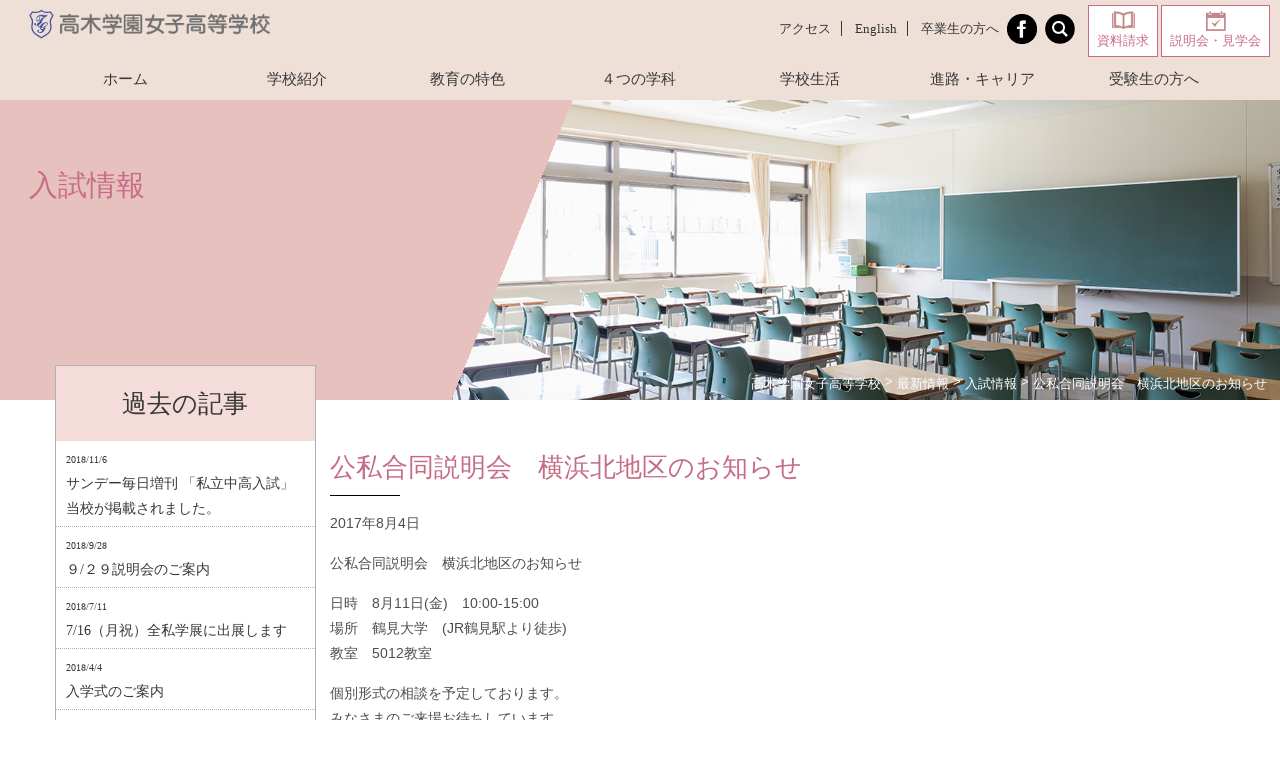

--- FILE ---
content_type: text/html; charset=UTF-8
request_url: https://www.takagigakuen.ed.jp/news_info/everyone/5307/
body_size: 9465
content:
<!-- home -->
<!DOCTYPE html>
<html lang="ja"
	prefix="og: https://ogp.me/ns#"  class="no-js">
<head>
	<meta charset="UTF-8">
	<meta name="viewport" content="width=device-width, initial-scale=1,user-scalable=no">
	<link rel="alternate" type="application/rss+xml" title="高木学園女子高等学校 &raquo; フィード" href="https://www.takagigakuen.ed.jp/feed/" />
	<script>(function(html){html.className = html.className.replace(/\bno-js\b/,'js')})(document.documentElement);</script>
<title>公私合同説明会 横浜北地区のお知らせ | 高木学園女子高等学校</title>

		<!-- All in One SEO 4.1.5.3 -->
		<meta name="description" content="公私合同説明会 横浜北地区のお知らせ 日時 8月11日(金) 10:00-15:00 場所 鶴見大学 (JR鶴見駅より徒歩) 教室 5012教室 個別形式の相談を予定しております。 みなさまのご来場お待ちしています。" />
		<meta name="robots" content="max-image-preview:large" />
		<link rel="canonical" href="https://www.takagigakuen.ed.jp/news_info/everyone/5307/" />
		<meta property="og:locale" content="ja_JP" />
		<meta property="og:site_name" content="高木学園女子高等学校" />
		<meta property="og:type" content="article" />
		<meta property="og:title" content="公私合同説明会 横浜北地区のお知らせ | 高木学園女子高等学校" />
		<meta property="og:description" content="公私合同説明会 横浜北地区のお知らせ 日時 8月11日(金) 10:00-15:00 場所 鶴見大学 (JR鶴見駅より徒歩) 教室 5012教室 個別形式の相談を予定しております。 みなさまのご来場お待ちしています。" />
		<meta property="og:url" content="https://www.takagigakuen.ed.jp/news_info/everyone/5307/" />
		<meta property="fb:app_id" content="114161629204968" />
		<meta property="fb:admins" content="100000064091579" />
		<meta property="og:image" content="https://www.takagigakuen.ed.jp/contents/wp-content/uploads/2017/08/IMG_7167.jpg" />
		<meta property="og:image:secure_url" content="https://www.takagigakuen.ed.jp/contents/wp-content/uploads/2017/08/IMG_7167.jpg" />
		<meta property="og:image:width" content="6000" />
		<meta property="og:image:height" content="4000" />
		<meta property="article:published_time" content="2017-08-03T23:00:07+00:00" />
		<meta property="article:modified_time" content="2017-08-03T08:02:04+00:00" />
		<meta name="twitter:card" content="summary_large_image" />
		<meta name="twitter:site" content="@高木学園女子高等学校" />
		<meta name="twitter:domain" content="www.takagigakuen.ed.jp" />
		<meta name="twitter:title" content="公私合同説明会 横浜北地区のお知らせ | 高木学園女子高等学校" />
		<meta name="twitter:description" content="公私合同説明会 横浜北地区のお知らせ 日時 8月11日(金) 10:00-15:00 場所 鶴見大学 (JR鶴見駅より徒歩) 教室 5012教室 個別形式の相談を予定しております。 みなさまのご来場お待ちしています。" />
		<meta name="twitter:creator" content="@高木学園女子高等学校" />
		<meta name="twitter:image" content="https://www.takagigakuen.ed.jp/contents/wp-content/uploads/2017/08/IMG_7167.jpg" />
		<script type="application/ld+json" class="aioseo-schema">
			{"@context":"https:\/\/schema.org","@graph":[{"@type":"WebSite","@id":"https:\/\/www.takagigakuen.ed.jp\/#website","url":"https:\/\/www.takagigakuen.ed.jp\/","name":"\u9ad8\u6728\u5b66\u5712\u5973\u5b50\u9ad8\u7b49\u5b66\u6821","description":"\u5973\u6027\u304c\u793e\u4f1a\u3067\u4fe1\u983c\u3055\u308c\u3001\u5f79\u306b\u7acb\u3066\u308b\u3088\u3046\u306b\u30011908\u5e74\u306b\u5275\u7acb\u3055\u308c\u305f\u5973\u5b50\u9ad8\u7b49\u5b66\u6821\u3067\u3059\u3002\u5b66\u529b\u3001\u5973\u5b50\u529b\u3001\u793e\u4f1a\u529b\u306e3\u3064\u306e\u529b\u3092\u30d0\u30e9\u30f3\u30b9\u3088\u304f\u80b2\u3066\u3001\u793e\u4f1a\u3067\u6d3b\u8e8d\u3067\u304d\u308b\u5973\u6027\u3092\u8f29\u51fa\u3057\u3066\u3044\u307e\u3059\u3002","inLanguage":"ja","publisher":{"@id":"https:\/\/www.takagigakuen.ed.jp\/#organization"}},{"@type":"Organization","@id":"https:\/\/www.takagigakuen.ed.jp\/#organization","name":"\u9ad8\u6728\u5b66\u5712\u5973\u5b50\u9ad8\u7b49\u5b66\u6821","url":"https:\/\/www.takagigakuen.ed.jp\/","sameAs":["https:\/\/twitter.com\/\u9ad8\u6728\u5b66\u5712\u5973\u5b50\u9ad8\u7b49\u5b66\u6821"]},{"@type":"BreadcrumbList","@id":"https:\/\/www.takagigakuen.ed.jp\/news_info\/everyone\/5307\/#breadcrumblist","itemListElement":[{"@type":"ListItem","@id":"https:\/\/www.takagigakuen.ed.jp\/#listItem","position":1,"item":{"@type":"WebPage","@id":"https:\/\/www.takagigakuen.ed.jp\/","name":"\u30db\u30fc\u30e0","description":"\u795e\u5948\u5ddd\u770c\u6a2a\u6d5c\u5e02\u6e2f\u5317\u533a\u306b\u3042\u308b\u9ad8\u6728\u5b66\u5712\u5973\u5b50\u9ad8\u7b49\u5b66\u6821\u306f\u3001\u5973\u6027\u304c\u793e\u4f1a\u3067\u4fe1\u983c\u3055\u308c\u3001\u5f79\u306b\u7acb\u3066\u308b\u3088\u3046\u306b\u30011908\u5e74\u306b\u5275\u7acb\u3055\u308c\u305f\u5b66\u6821\u3067\u3059\u3002\u666e\u901a\u79d1\u30fb\u5546\u696d\u79d1\u30fb\u60c5\u5831\u79d1\u30fb\u5bb6\u5ead\u79d1\u3002","url":"https:\/\/www.takagigakuen.ed.jp\/"},"nextItem":"https:\/\/www.takagigakuen.ed.jp\/news_info\/everyone\/5307\/#listItem"},{"@type":"ListItem","@id":"https:\/\/www.takagigakuen.ed.jp\/news_info\/everyone\/5307\/#listItem","position":2,"item":{"@type":"WebPage","@id":"https:\/\/www.takagigakuen.ed.jp\/news_info\/everyone\/5307\/","name":"\u516c\u79c1\u5408\u540c\u8aac\u660e\u4f1a\u3000\u6a2a\u6d5c\u5317\u5730\u533a\u306e\u304a\u77e5\u3089\u305b","description":"\u516c\u79c1\u5408\u540c\u8aac\u660e\u4f1a \u6a2a\u6d5c\u5317\u5730\u533a\u306e\u304a\u77e5\u3089\u305b \u65e5\u6642 8\u670811\u65e5(\u91d1) 10:00-15:00 \u5834\u6240 \u9db4\u898b\u5927\u5b66 (JR\u9db4\u898b\u99c5\u3088\u308a\u5f92\u6b69) \u6559\u5ba4 5012\u6559\u5ba4 \u500b\u5225\u5f62\u5f0f\u306e\u76f8\u8ac7\u3092\u4e88\u5b9a\u3057\u3066\u304a\u308a\u307e\u3059\u3002 \u307f\u306a\u3055\u307e\u306e\u3054\u6765\u5834\u304a\u5f85\u3061\u3057\u3066\u3044\u307e\u3059\u3002","url":"https:\/\/www.takagigakuen.ed.jp\/news_info\/everyone\/5307\/"},"previousItem":"https:\/\/www.takagigakuen.ed.jp\/#listItem"}]},{"@type":"Person","@id":"https:\/\/www.takagigakuen.ed.jp\/author\/koichi-nojimatakagigakuen-ed-jp\/#author","url":"https:\/\/www.takagigakuen.ed.jp\/author\/koichi-nojimatakagigakuen-ed-jp\/","name":"\u91ce\u5cf6 \u5148\u751f","sameAs":["https:\/\/twitter.com\/\u9ad8\u6728\u5b66\u5712\u5973\u5b50\u9ad8\u7b49\u5b66\u6821"]},{"@type":"WebPage","@id":"https:\/\/www.takagigakuen.ed.jp\/news_info\/everyone\/5307\/#webpage","url":"https:\/\/www.takagigakuen.ed.jp\/news_info\/everyone\/5307\/","name":"\u516c\u79c1\u5408\u540c\u8aac\u660e\u4f1a \u6a2a\u6d5c\u5317\u5730\u533a\u306e\u304a\u77e5\u3089\u305b | \u9ad8\u6728\u5b66\u5712\u5973\u5b50\u9ad8\u7b49\u5b66\u6821","description":"\u516c\u79c1\u5408\u540c\u8aac\u660e\u4f1a \u6a2a\u6d5c\u5317\u5730\u533a\u306e\u304a\u77e5\u3089\u305b \u65e5\u6642 8\u670811\u65e5(\u91d1) 10:00-15:00 \u5834\u6240 \u9db4\u898b\u5927\u5b66 (JR\u9db4\u898b\u99c5\u3088\u308a\u5f92\u6b69) \u6559\u5ba4 5012\u6559\u5ba4 \u500b\u5225\u5f62\u5f0f\u306e\u76f8\u8ac7\u3092\u4e88\u5b9a\u3057\u3066\u304a\u308a\u307e\u3059\u3002 \u307f\u306a\u3055\u307e\u306e\u3054\u6765\u5834\u304a\u5f85\u3061\u3057\u3066\u3044\u307e\u3059\u3002","inLanguage":"ja","isPartOf":{"@id":"https:\/\/www.takagigakuen.ed.jp\/#website"},"breadcrumb":{"@id":"https:\/\/www.takagigakuen.ed.jp\/news_info\/everyone\/5307\/#breadcrumblist"},"author":"https:\/\/www.takagigakuen.ed.jp\/author\/koichi-nojimatakagigakuen-ed-jp\/#author","creator":"https:\/\/www.takagigakuen.ed.jp\/author\/koichi-nojimatakagigakuen-ed-jp\/#author","image":{"@type":"ImageObject","@id":"https:\/\/www.takagigakuen.ed.jp\/#mainImage","url":"https:\/\/www.takagigakuen.ed.jp\/contents\/wp-content\/uploads\/2017\/08\/IMG_7167.jpg","width":6000,"height":4000},"primaryImageOfPage":{"@id":"https:\/\/www.takagigakuen.ed.jp\/news_info\/everyone\/5307\/#mainImage"},"datePublished":"2017-08-03T23:00:07+09:00","dateModified":"2017-08-03T08:02:04+09:00"},{"@type":"Article","@id":"https:\/\/www.takagigakuen.ed.jp\/news_info\/everyone\/5307\/#article","name":"\u516c\u79c1\u5408\u540c\u8aac\u660e\u4f1a \u6a2a\u6d5c\u5317\u5730\u533a\u306e\u304a\u77e5\u3089\u305b | \u9ad8\u6728\u5b66\u5712\u5973\u5b50\u9ad8\u7b49\u5b66\u6821","description":"\u516c\u79c1\u5408\u540c\u8aac\u660e\u4f1a \u6a2a\u6d5c\u5317\u5730\u533a\u306e\u304a\u77e5\u3089\u305b \u65e5\u6642 8\u670811\u65e5(\u91d1) 10:00-15:00 \u5834\u6240 \u9db4\u898b\u5927\u5b66 (JR\u9db4\u898b\u99c5\u3088\u308a\u5f92\u6b69) \u6559\u5ba4 5012\u6559\u5ba4 \u500b\u5225\u5f62\u5f0f\u306e\u76f8\u8ac7\u3092\u4e88\u5b9a\u3057\u3066\u304a\u308a\u307e\u3059\u3002 \u307f\u306a\u3055\u307e\u306e\u3054\u6765\u5834\u304a\u5f85\u3061\u3057\u3066\u3044\u307e\u3059\u3002","inLanguage":"ja","headline":"\u516c\u79c1\u5408\u540c\u8aac\u660e\u4f1a\u3000\u6a2a\u6d5c\u5317\u5730\u533a\u306e\u304a\u77e5\u3089\u305b","author":{"@id":"https:\/\/www.takagigakuen.ed.jp\/author\/koichi-nojimatakagigakuen-ed-jp\/#author"},"publisher":{"@id":"https:\/\/www.takagigakuen.ed.jp\/#organization"},"datePublished":"2017-08-03T23:00:07+09:00","dateModified":"2017-08-03T08:02:04+09:00","articleSection":"\u5165\u8a66\u60c5\u5831","mainEntityOfPage":{"@id":"https:\/\/www.takagigakuen.ed.jp\/news_info\/everyone\/5307\/#webpage"},"isPartOf":{"@id":"https:\/\/www.takagigakuen.ed.jp\/news_info\/everyone\/5307\/#webpage"},"image":{"@type":"ImageObject","@id":"https:\/\/www.takagigakuen.ed.jp\/#articleImage","url":"https:\/\/www.takagigakuen.ed.jp\/contents\/wp-content\/uploads\/2017\/08\/IMG_7167.jpg","width":6000,"height":4000}}]}
		</script>
		<!-- All in One SEO -->

		<script type="text/javascript">
			window._wpemojiSettings = {"baseUrl":"https:\/\/s.w.org\/images\/core\/emoji\/13.1.0\/72x72\/","ext":".png","svgUrl":"https:\/\/s.w.org\/images\/core\/emoji\/13.1.0\/svg\/","svgExt":".svg","source":{"concatemoji":"https:\/\/www.takagigakuen.ed.jp\/contents\/wp-includes\/js\/wp-emoji-release.min.js?ver=5.8.12"}};
			!function(e,a,t){var n,r,o,i=a.createElement("canvas"),p=i.getContext&&i.getContext("2d");function s(e,t){var a=String.fromCharCode;p.clearRect(0,0,i.width,i.height),p.fillText(a.apply(this,e),0,0);e=i.toDataURL();return p.clearRect(0,0,i.width,i.height),p.fillText(a.apply(this,t),0,0),e===i.toDataURL()}function c(e){var t=a.createElement("script");t.src=e,t.defer=t.type="text/javascript",a.getElementsByTagName("head")[0].appendChild(t)}for(o=Array("flag","emoji"),t.supports={everything:!0,everythingExceptFlag:!0},r=0;r<o.length;r++)t.supports[o[r]]=function(e){if(!p||!p.fillText)return!1;switch(p.textBaseline="top",p.font="600 32px Arial",e){case"flag":return s([127987,65039,8205,9895,65039],[127987,65039,8203,9895,65039])?!1:!s([55356,56826,55356,56819],[55356,56826,8203,55356,56819])&&!s([55356,57332,56128,56423,56128,56418,56128,56421,56128,56430,56128,56423,56128,56447],[55356,57332,8203,56128,56423,8203,56128,56418,8203,56128,56421,8203,56128,56430,8203,56128,56423,8203,56128,56447]);case"emoji":return!s([10084,65039,8205,55357,56613],[10084,65039,8203,55357,56613])}return!1}(o[r]),t.supports.everything=t.supports.everything&&t.supports[o[r]],"flag"!==o[r]&&(t.supports.everythingExceptFlag=t.supports.everythingExceptFlag&&t.supports[o[r]]);t.supports.everythingExceptFlag=t.supports.everythingExceptFlag&&!t.supports.flag,t.DOMReady=!1,t.readyCallback=function(){t.DOMReady=!0},t.supports.everything||(n=function(){t.readyCallback()},a.addEventListener?(a.addEventListener("DOMContentLoaded",n,!1),e.addEventListener("load",n,!1)):(e.attachEvent("onload",n),a.attachEvent("onreadystatechange",function(){"complete"===a.readyState&&t.readyCallback()})),(n=t.source||{}).concatemoji?c(n.concatemoji):n.wpemoji&&n.twemoji&&(c(n.twemoji),c(n.wpemoji)))}(window,document,window._wpemojiSettings);
		</script>
		<style type="text/css">
img.wp-smiley,
img.emoji {
	display: inline !important;
	border: none !important;
	box-shadow: none !important;
	height: 1em !important;
	width: 1em !important;
	margin: 0 .07em !important;
	vertical-align: -0.1em !important;
	background: none !important;
	padding: 0 !important;
}
</style>
	<link rel='stylesheet' id='totop-css'  href='https://www.takagigakuen.ed.jp/contents/wp-content/plugins/totop-link/totop-link.css.php?vars=YTo0OntzOjU6IndpZHRoIjtpOjU2O3M6NjoiaGVpZ2h0IjtpOjU2O3M6MTA6InRleHQtc3R5bGUiO2E6Mjp7aTowO3M6MDoiIjtpOjE7czowOiIiO31zOjEzOiJyd2RfbWF4X3dpZHRoIjtzOjA6IiI7fQ%3D%3D&#038;ver=1498109242' type='text/css' media='all' />
<link rel='stylesheet' id='wp-block-library-css'  href='https://www.takagigakuen.ed.jp/contents/wp-includes/css/dist/block-library/style.min.css?ver=1498109242' type='text/css' media='all' />
<link rel='stylesheet' id='theme-style-css'  href='https://www.takagigakuen.ed.jp/contents/wp-content/themes/takagi_v3/style.css?ver=1498109242' type='text/css' media='all' />
<link rel='stylesheet' id='common-style-css'  href='https://www.takagigakuen.ed.jp/contents/wp-content/themes/takagi_v3/css/common.css?ver=1498109242' type='text/css' media='all' />
<link rel='stylesheet' id='top-style-css'  href='https://www.takagigakuen.ed.jp/contents/wp-content/themes/takagi_v3/js/slick/slick.css?ver=1498109242' type='text/css' media='all' />
<link rel='stylesheet' id='sub-style-css'  href='https://www.takagigakuen.ed.jp/contents/wp-content/themes/takagi_v3/css/sub.css?ver=1498109242' type='text/css' media='all' />
<script type='text/javascript' id='jquery-core-js-extra'>
/* <![CDATA[ */
var myvars = {"theme_uri":"https:\/\/www.takagigakuen.ed.jp\/contents\/wp-content\/themes\/takagi_v3","ajaxUrl":"https:\/\/www.takagigakuen.ed.jp\/contents\/wp-admin\/admin-ajax.php"};
/* ]]> */
</script>
<script type='text/javascript' src='https://www.takagigakuen.ed.jp/contents/wp-includes/js/jquery/jquery.min.js?ver=3.6.0' id='jquery-core-js'></script>
<script type='text/javascript' src='https://www.takagigakuen.ed.jp/contents/wp-includes/js/jquery/jquery-migrate.min.js?ver=3.3.2' id='jquery-migrate-js'></script>
<!--[if lt IE 9]>
<script type='text/javascript' src='https://www.takagigakuen.ed.jp/contents/wp-content/themes/takagi_v3/js/html5.js?ver=3.7.3' id='twentysixteen-html5-js'></script>
<![endif]-->
<link rel='shortlink' href='https://www.takagigakuen.ed.jp/?p=5307' />
<link rel="icon" href="https://www.takagigakuen.ed.jp/contents/wp-content/uploads/2017/07/cropped-fabicon-32x32.png" sizes="32x32" />
<link rel="icon" href="https://www.takagigakuen.ed.jp/contents/wp-content/uploads/2017/07/cropped-fabicon-192x192.png" sizes="192x192" />
<link rel="apple-touch-icon" href="https://www.takagigakuen.ed.jp/contents/wp-content/uploads/2017/07/cropped-fabicon-180x180.png" />
<meta name="msapplication-TileImage" content="https://www.takagigakuen.ed.jp/contents/wp-content/uploads/2017/07/cropped-fabicon-270x270.png" />
	<meta property='fb:admins' content='100000064091579'>
<meta property='fb:app_id' content='114161629204968'>
</head>

<body class="post-template-default single single-post postid-5307 single-format-standard">

	<div class="menu_sp_wrapper">
		<ul id="menu-header" class="menu_top"><li id="menu-item-2407" class="menu-item menu-item-type-post_type menu-item-object-page menu-item-2407"><a href="https://www.takagigakuen.ed.jp/school/access/">アクセス</a></li>
<li id="menu-item-2480" class="menu-item menu-item-type-custom menu-item-object-custom menu-item-2480"><a target="_blank" rel="noopener" href="https://www.takagigakuen.ed.jp/contents/wp-content/uploads/2017/04/TG_guide_2017_english-1.pdf">English</a></li>
<li id="menu-item-10886" class="menu-item menu-item-type-post_type menu-item-object-page menu-item-10886"><a href="https://www.takagigakuen.ed.jp/oginfo/">卒業生の方へ</a></li>
</ul>		<ul class="sns clearfix">
			<li class="fb"><a href="https://www.facebook.com/%E9%AB%98%E6%9C%A8%E5%AD%A6%E5%9C%92%E5%A5%B3%E5%AD%90%E9%AB%98%E7%AD%89%E5%AD%A6%E6%A0%A1-138688519566662/"><img src="https://www.takagigakuen.ed.jp/contents/wp-content/themes/takagi_v3/images/btn_sns_fb.png" alt="Facebookページ" width="30"></a></li>
					</ul>		
		<div class="search"><a href="#"><img src="https://www.takagigakuen.ed.jp/contents/wp-content/themes/takagi_v3/images/search.png" alt=""></a></div>
		<ul id="menu-global" class="menu_global"><li id="menu-item-2360" class="menu-item menu-item-type-post_type menu-item-object-page menu-item-home menu-item-2360"><a href="https://www.takagigakuen.ed.jp/">ホーム</a></li>
<li id="menu-item-2362" class="menu-item menu-item-type-post_type menu-item-object-page menu-item-has-children menu-item-2362"><a href="https://www.takagigakuen.ed.jp/school/">学校紹介</a>
<ul class="sub-menu">
	<li id="menu-item-2363" class="menu-item menu-item-type-post_type menu-item-object-page menu-item-2363"><a href="https://www.takagigakuen.ed.jp/school/rinen/">教育理念・沿革</a></li>
	<li id="menu-item-3741" class="menu-item menu-item-type-post_type menu-item-object-page menu-item-3741"><a href="https://www.takagigakuen.ed.jp/school/about/">学校概要</a></li>
	<li id="menu-item-2380" class="menu-item menu-item-type-post_type menu-item-object-page menu-item-2380"><a href="https://www.takagigakuen.ed.jp/school/facilities/">校舎紹介</a></li>
	<li id="menu-item-2365" class="menu-item menu-item-type-post_type menu-item-object-page menu-item-2365"><a href="https://www.takagigakuen.ed.jp/school/access/">アクセス</a></li>
</ul>
</li>
<li id="menu-item-2367" class="menu-item menu-item-type-post_type menu-item-object-page menu-item-has-children menu-item-2367"><a href="https://www.takagigakuen.ed.jp/kyoiku/">教育の特色</a>
<ul class="sub-menu">
	<li id="menu-item-2368" class="menu-item menu-item-type-post_type menu-item-object-page menu-item-2368"><a href="https://www.takagigakuen.ed.jp/kyoiku/gate/">TG-GATEプログラム</a></li>
	<li id="menu-item-2369" class="menu-item menu-item-type-post_type menu-item-object-page menu-item-2369"><a href="https://www.takagigakuen.ed.jp/kyoiku/collabo/">社会との連携</a></li>
	<li id="menu-item-2370" class="menu-item menu-item-type-post_type menu-item-object-page menu-item-2370"><a href="https://www.takagigakuen.ed.jp/kyoiku/global/">グローバル教育</a></li>
	<li id="menu-item-2364" class="menu-item menu-item-type-post_type menu-item-object-page menu-item-2364"><a href="https://www.takagigakuen.ed.jp/kyoiku/channel/">Channel高木学園</a></li>
</ul>
</li>
<li id="menu-item-2371" class="menu-item menu-item-type-post_type menu-item-object-page menu-item-has-children menu-item-2371"><a href="https://www.takagigakuen.ed.jp/gakka/">４つの学科</a>
<ul class="sub-menu">
	<li id="menu-item-2372" class="menu-item menu-item-type-post_type menu-item-object-page menu-item-2372"><a href="https://www.takagigakuen.ed.jp/gakka/subject/">４つの学科</a></li>
	<li id="menu-item-2373" class="menu-item menu-item-type-post_type menu-item-object-page menu-item-2373"><a href="https://www.takagigakuen.ed.jp/gakka/futsu/">普通科</a></li>
	<li id="menu-item-2374" class="menu-item menu-item-type-post_type menu-item-object-page menu-item-2374"><a href="https://www.takagigakuen.ed.jp/gakka/syogyo/">商業科  (会計コース・マーケティングコース)</a></li>
	<li id="menu-item-2375" class="menu-item menu-item-type-post_type menu-item-object-page menu-item-2375"><a href="https://www.takagigakuen.ed.jp/gakka/johou/">情報科</a></li>
	<li id="menu-item-2376" class="menu-item menu-item-type-post_type menu-item-object-page menu-item-2376"><a href="https://www.takagigakuen.ed.jp/gakka/katei/">家庭科 (ファッションコース・フードコース）</a></li>
</ul>
</li>
<li id="menu-item-2377" class="menu-item menu-item-type-post_type menu-item-object-page menu-item-has-children menu-item-2377"><a href="https://www.takagigakuen.ed.jp/life/">学校生活</a>
<ul class="sub-menu">
	<li id="menu-item-2378" class="menu-item menu-item-type-post_type menu-item-object-page menu-item-2378"><a href="https://www.takagigakuen.ed.jp/life/event/">年間行事</a></li>
	<li id="menu-item-2379" class="menu-item menu-item-type-post_type menu-item-object-page menu-item-2379"><a href="https://www.takagigakuen.ed.jp/life/club/">クラブ活動</a></li>
	<li id="menu-item-2381" class="menu-item menu-item-type-post_type menu-item-object-page menu-item-2381"><a href="https://www.takagigakuen.ed.jp/life/uniform/">制服・アイテム</a></li>
</ul>
</li>
<li id="menu-item-2382" class="menu-item menu-item-type-post_type menu-item-object-page menu-item-has-children menu-item-2382"><a href="https://www.takagigakuen.ed.jp/career/">進路・キャリア</a>
<ul class="sub-menu">
	<li id="menu-item-2383" class="menu-item menu-item-type-post_type menu-item-object-page menu-item-2383"><a href="https://www.takagigakuen.ed.jp/career/course/">進路指導プログラム</a></li>
	<li id="menu-item-2384" class="menu-item menu-item-type-post_type menu-item-object-page menu-item-2384"><a href="https://www.takagigakuen.ed.jp/career/results/">進路実績</a></li>
	<li id="menu-item-6669" class="menu-item menu-item-type-post_type menu-item-object-page menu-item-6669"><a href="https://www.takagigakuen.ed.jp/career/voice/">卒業生の声</a></li>
</ul>
</li>
<li id="menu-item-8556" class="menu-item menu-item-type-custom menu-item-object-custom menu-item-has-children menu-item-8556"><a href="https://www.eiri.ed.jp/career/c-examination/">受験生の方へ</a>
<ul class="sub-menu">
	<li id="menu-item-9342" class="menu-item menu-item-type-custom menu-item-object-custom menu-item-9342"><a href="https://www.eiri.ed.jp/career/c-examination/">受験生の方へ</a></li>
</ul>
</li>
</ul>	</div><!--menu_sp_wrapper-->
	
	<div class="filter"></div>
	
	
	<header>
	<div class="headtop clearfix">
		<div id="logo"><a href="https://www.takagigakuen.ed.jp"><img src="https://www.takagigakuen.ed.jp/contents/wp-content/uploads/2017/04/01ab6450d31f7e2fe3fe6cac2cd4588a.png" alt="高木学園女子高等学校"></a></div>		<div class="top_link">
		<ul id="menu-header" class="menu_top"><li id="menu-item-2407" class="menu-item menu-item-type-post_type menu-item-object-page menu-item-2407"><a href="https://www.takagigakuen.ed.jp/school/access/">アクセス</a></li>
<li id="menu-item-2480" class="menu-item menu-item-type-custom menu-item-object-custom menu-item-2480"><a target="_blank" rel="noopener" href="https://www.takagigakuen.ed.jp/contents/wp-content/uploads/2017/04/TG_guide_2017_english-1.pdf">English</a></li>
<li id="menu-item-10886" class="menu-item menu-item-type-post_type menu-item-object-page menu-item-10886"><a href="https://www.takagigakuen.ed.jp/oginfo/">卒業生の方へ</a></li>
</ul>			<div class="fb"><a href="https://www.facebook.com/%E9%AB%98%E6%9C%A8%E5%AD%A6%E5%9C%92%E5%A5%B3%E5%AD%90%E9%AB%98%E7%AD%89%E5%AD%A6%E6%A0%A1-138688519566662/"><img src="https://www.takagigakuen.ed.jp/contents/wp-content/themes/takagi_v3/images/btn_sns_fb.png" alt="Facebookページ" width="30"></a></div>			
			<div class="search"><a href="#"><img src="https://www.takagigakuen.ed.jp/contents/wp-content/themes/takagi_v3/images/search.png" alt=""></a></div>
		<ul id="menu-header_sub" class="menu_top_sub"><li id="menu-item-2491" class="doc menu-item menu-item-type-post_type menu-item-object-page menu-item-2491"><a href="https://www.takagigakuen.ed.jp/siryou/">資料請求</a></li>
<li id="menu-item-5293" class="calendar menu-item menu-item-type-custom menu-item-object-custom menu-item-5293"><a href="https://mirai-compass.net/usr/eirijgh/event/evtIndex.jsf">説明会・見学会</a></li>
</ul>		</div>
	</div>

	<div class="glonav">
		<ul id="menu-global" class="menu_global"><li id="menu-item-2360" class="menu-item menu-item-type-post_type menu-item-object-page menu-item-home menu-item-2360"><a href="https://www.takagigakuen.ed.jp/">ホーム</a></li>
<li id="menu-item-2362" class="menu-item menu-item-type-post_type menu-item-object-page menu-item-has-children menu-item-2362"><a href="https://www.takagigakuen.ed.jp/school/">学校紹介</a>
<ul class="sub-menu">
	<li id="menu-item-2363" class="menu-item menu-item-type-post_type menu-item-object-page menu-item-2363"><a href="https://www.takagigakuen.ed.jp/school/rinen/">教育理念・沿革</a></li>
	<li id="menu-item-3741" class="menu-item menu-item-type-post_type menu-item-object-page menu-item-3741"><a href="https://www.takagigakuen.ed.jp/school/about/">学校概要</a></li>
	<li id="menu-item-2380" class="menu-item menu-item-type-post_type menu-item-object-page menu-item-2380"><a href="https://www.takagigakuen.ed.jp/school/facilities/">校舎紹介</a></li>
	<li id="menu-item-2365" class="menu-item menu-item-type-post_type menu-item-object-page menu-item-2365"><a href="https://www.takagigakuen.ed.jp/school/access/">アクセス</a></li>
</ul>
</li>
<li id="menu-item-2367" class="menu-item menu-item-type-post_type menu-item-object-page menu-item-has-children menu-item-2367"><a href="https://www.takagigakuen.ed.jp/kyoiku/">教育の特色</a>
<ul class="sub-menu">
	<li id="menu-item-2368" class="menu-item menu-item-type-post_type menu-item-object-page menu-item-2368"><a href="https://www.takagigakuen.ed.jp/kyoiku/gate/">TG-GATEプログラム</a></li>
	<li id="menu-item-2369" class="menu-item menu-item-type-post_type menu-item-object-page menu-item-2369"><a href="https://www.takagigakuen.ed.jp/kyoiku/collabo/">社会との連携</a></li>
	<li id="menu-item-2370" class="menu-item menu-item-type-post_type menu-item-object-page menu-item-2370"><a href="https://www.takagigakuen.ed.jp/kyoiku/global/">グローバル教育</a></li>
	<li id="menu-item-2364" class="menu-item menu-item-type-post_type menu-item-object-page menu-item-2364"><a href="https://www.takagigakuen.ed.jp/kyoiku/channel/">Channel高木学園</a></li>
</ul>
</li>
<li id="menu-item-2371" class="menu-item menu-item-type-post_type menu-item-object-page menu-item-has-children menu-item-2371"><a href="https://www.takagigakuen.ed.jp/gakka/">４つの学科</a>
<ul class="sub-menu">
	<li id="menu-item-2372" class="menu-item menu-item-type-post_type menu-item-object-page menu-item-2372"><a href="https://www.takagigakuen.ed.jp/gakka/subject/">４つの学科</a></li>
	<li id="menu-item-2373" class="menu-item menu-item-type-post_type menu-item-object-page menu-item-2373"><a href="https://www.takagigakuen.ed.jp/gakka/futsu/">普通科</a></li>
	<li id="menu-item-2374" class="menu-item menu-item-type-post_type menu-item-object-page menu-item-2374"><a href="https://www.takagigakuen.ed.jp/gakka/syogyo/">商業科  (会計コース・マーケティングコース)</a></li>
	<li id="menu-item-2375" class="menu-item menu-item-type-post_type menu-item-object-page menu-item-2375"><a href="https://www.takagigakuen.ed.jp/gakka/johou/">情報科</a></li>
	<li id="menu-item-2376" class="menu-item menu-item-type-post_type menu-item-object-page menu-item-2376"><a href="https://www.takagigakuen.ed.jp/gakka/katei/">家庭科 (ファッションコース・フードコース）</a></li>
</ul>
</li>
<li id="menu-item-2377" class="menu-item menu-item-type-post_type menu-item-object-page menu-item-has-children menu-item-2377"><a href="https://www.takagigakuen.ed.jp/life/">学校生活</a>
<ul class="sub-menu">
	<li id="menu-item-2378" class="menu-item menu-item-type-post_type menu-item-object-page menu-item-2378"><a href="https://www.takagigakuen.ed.jp/life/event/">年間行事</a></li>
	<li id="menu-item-2379" class="menu-item menu-item-type-post_type menu-item-object-page menu-item-2379"><a href="https://www.takagigakuen.ed.jp/life/club/">クラブ活動</a></li>
	<li id="menu-item-2381" class="menu-item menu-item-type-post_type menu-item-object-page menu-item-2381"><a href="https://www.takagigakuen.ed.jp/life/uniform/">制服・アイテム</a></li>
</ul>
</li>
<li id="menu-item-2382" class="menu-item menu-item-type-post_type menu-item-object-page menu-item-has-children menu-item-2382"><a href="https://www.takagigakuen.ed.jp/career/">進路・キャリア</a>
<ul class="sub-menu">
	<li id="menu-item-2383" class="menu-item menu-item-type-post_type menu-item-object-page menu-item-2383"><a href="https://www.takagigakuen.ed.jp/career/course/">進路指導プログラム</a></li>
	<li id="menu-item-2384" class="menu-item menu-item-type-post_type menu-item-object-page menu-item-2384"><a href="https://www.takagigakuen.ed.jp/career/results/">進路実績</a></li>
	<li id="menu-item-6669" class="menu-item menu-item-type-post_type menu-item-object-page menu-item-6669"><a href="https://www.takagigakuen.ed.jp/career/voice/">卒業生の声</a></li>
</ul>
</li>
<li id="menu-item-8556" class="menu-item menu-item-type-custom menu-item-object-custom menu-item-has-children menu-item-8556"><a href="https://www.eiri.ed.jp/career/c-examination/">受験生の方へ</a>
<ul class="sub-menu">
	<li id="menu-item-9342" class="menu-item menu-item-type-custom menu-item-object-custom menu-item-9342"><a href="https://www.eiri.ed.jp/career/c-examination/">受験生の方へ</a></li>
</ul>
</li>
</ul>	</div>
	<div class="sp-menu">
		<ul class="menu_sns">
			<li class="doc menu-item menu-item-type-post_type menu-item-object-page menu-item-2491"><a href="https://www.takagigakuen.ed.jp/siryou/">資料請求</a></li>
<li class="calendar menu-item menu-item-type-custom menu-item-object-custom menu-item-5293"><a href="https://mirai-compass.net/usr/eirijgh/event/evtIndex.jsf">説明会・見学会</a></li>
			<li class="spmenu">
				<a class="menu-trigger" href="#">
				<span></span>
				<span></span>
				<span></span>
				<span>MENU</span>
				</a>
			</li>
		</ul>
	</div>
	<div class="search_form"><script>
	(function() {
		var cx = '005435360625752842244:eycpmfu2hzi';
		var gcse = document.createElement('script');
		gcse.type = 'text/javascript';
		gcse.async = true;
		gcse.src = 'https://cse.google.com/cse.js?cx=' + cx;
		var s = document.getElementsByTagName('script')[0];
		s.parentNode.insertBefore(gcse, s);
	})();
</script>
<gcse:searchbox></gcse:searchbox>
<div class="close">閉じる</div>
</div>
	</header>
	<gcse:searchresults></gcse:searchresults>
	<div id="logo-sp"><a href="https://www.takagigakuen.ed.jp"><img src="https://www.takagigakuen.ed.jp/contents/wp-content/uploads/2017/04/01ab6450d31f7e2fe3fe6cac2cd4588a.png" alt="高木学園女子高等学校"></a></div>
	<div class="contents_wrapper">
		<div class="contents_header">
	<div class="bgi">
		<div class="bg-box" style="background-image: url(https://www.takagigakuen.ed.jp/contents/wp-content/uploads/2017/06/e0d16c1d2e83be94d005ce1928e3863d.jpg)"></div>
		<div class="head-box">
			<h1><span>入試情報</span></h1>
		</div>
		<div class="header clearfix">
			<div class="breadcrumbs"><span property="itemListElement" typeof="ListItem"><a property="item" typeof="WebPage" title="Go to 高木学園女子高等学校." href="https://www.takagigakuen.ed.jp" class="home" ><span property="name">高木学園女子高等学校</span></a><meta property="position" content="1"></span> &gt; <span property="itemListElement" typeof="ListItem"><a property="item" typeof="WebPage" title="Go to the 最新情報 カテゴリー archives." href="https://www.takagigakuen.ed.jp/news_info/" class="taxonomy category" ><span property="name">最新情報</span></a><meta property="position" content="2"></span> &gt; <span property="itemListElement" typeof="ListItem"><a property="item" typeof="WebPage" title="Go to the 入試情報 カテゴリー archives." href="https://www.takagigakuen.ed.jp/news_info/everyone/" class="taxonomy category" ><span property="name">入試情報</span></a><meta property="position" content="3"></span> &gt; <span property="itemListElement" typeof="ListItem"><span property="name" class="post post-post current-item">公私合同説明会　横浜北地区のお知らせ</span><meta property="url" content="https://www.takagigakuen.ed.jp/news_info/everyone/5307/"><meta property="position" content="4"></span></div>		</div>
	</div>
</div><!--contents_header-->
		<div class="contents_body clearfix">
		
		
<div class="right-wrap">
	<div class="contentsArea">
		<h4>公私合同説明会　横浜北地区のお知らせ</h4>
		<p><span class="time">2017年8月4日</span></p>
		<div class="clearfix">
			<p>公私合同説明会　横浜北地区のお知らせ</p>
<p>日時　8月11日(金)　10:00-15:00<br />
 場所　鶴見大学　(JR鶴見駅より徒歩)<br />
 教室　5012教室</p>
<p>個別形式の相談を予定しております。<br />
みなさまのご来場お待ちしています。</p>
		</div>
		<div class="sCatList"><a href="https://www.takagigakuen.ed.jp/news_info/everyone/">入試情報</a></div>
		
		<div class="btn">
			<a href="javascript:history.go(-1)">戻る</a>
					</div>
	</div>
</div><!--right-wrap-->


		<section id="pc-side-nav" class="sidebar">
			<div class="contentsArea sub_catlink">
				<h3 class="except">過去の記事</h3>
				<div class="slick_catlink autoheight_wrapper">
											<div class="autoheight_row ">
							
									<a class="autoheight single" href="https://www.takagigakuen.ed.jp/news_info/everyone/9188/">
										<span class="date">2018/11/6</span><br>
										<span class="title">サンデー毎日増刊 「私立中高入試」当校が掲載されました。</span>
									</a>
													</div>
											<div class="autoheight_row ">
							
									<a class="autoheight single" href="https://www.takagigakuen.ed.jp/news_info/everyone/8962/">
										<span class="date">2018/9/28</span><br>
										<span class="title">９/２９説明会のご案内</span>
									</a>
													</div>
											<div class="autoheight_row ">
							
									<a class="autoheight single" href="https://www.takagigakuen.ed.jp/news_info/everyone/8571/">
										<span class="date">2018/7/11</span><br>
										<span class="title">7/16（月祝）全私学展に出展します</span>
									</a>
													</div>
											<div class="autoheight_row ">
							
									<a class="autoheight single" href="https://www.takagigakuen.ed.jp/news_info/everyone/7510/">
										<span class="date">2018/4/4</span><br>
										<span class="title">入学式のご案内</span>
									</a>
													</div>
											<div class="autoheight_row ">
							
									<a class="autoheight single" href="https://www.takagigakuen.ed.jp/news_info/everyone/7508/">
										<span class="date">2018/3/12</span><br>
										<span class="title">入学準備説明会のご案内</span>
									</a>
													</div>
											<div class="autoheight_row ">
							
									<a class="autoheight single" href="https://www.takagigakuen.ed.jp/news_info/everyone/8007/">
										<span class="date">2018/3/9</span><br>
										<span class="title">制服採寸について</span>
									</a>
													</div>
											<div class="autoheight_row ">
							
									<a class="autoheight single" href="https://www.takagigakuen.ed.jp/news_info/everyone/7504/">
										<span class="date">2018/2/13</span><br>
										<span class="title">制服採寸について</span>
									</a>
													</div>
											<div class="autoheight_row ">
							
									<a class="autoheight single" href="https://www.takagigakuen.ed.jp/news_info/everyone/7506/">
										<span class="date">2018/2/13</span><br>
										<span class="title">追加入試のご案内</span>
									</a>
													</div>
											<div class="autoheight_row ">
							
									<a class="autoheight single" href="https://www.takagigakuen.ed.jp/news_info/everyone/7502/">
										<span class="date">2018/2/11</span><br>
										<span class="title">一般入試手続きについて</span>
									</a>
													</div>
											<div class="autoheight_row ">
							
									<a class="autoheight single" href="https://www.takagigakuen.ed.jp/news_info/everyone/7500/">
										<span class="date">2018/2/10</span><br>
										<span class="title">一般入試合格発表について</span>
									</a>
													</div>
									</div><!--slick_catlink-->
			</div><!--contentsArea-->
		</section>		</div><!--contents_body-->
	</div><!--contents_wrapper-->

	<footer>
			  <div class="foot-nav">
			<ul id="menu-footer" class="footer"><li id="menu-item-2482" class="menu-item menu-item-type-post_type menu-item-object-page menu-item-2482"><a href="https://www.takagigakuen.ed.jp/siryou/">資料請求</a></li>
<li id="menu-item-2481" class="disp menu-item menu-item-type-post_type menu-item-object-page menu-item-2481"><a href="https://www.takagigakuen.ed.jp/school/access/">アクセス</a></li>
<li id="menu-item-2484" class="menu-item menu-item-type-post_type menu-item-object-page menu-item-2484"><a href="https://www.takagigakuen.ed.jp/sitemap/">サイトマップ</a></li>
<li id="menu-item-2486" class="menu-item menu-item-type-post_type menu-item-object-page menu-item-2486"><a href="https://www.takagigakuen.ed.jp/policy/">プライバシーポリシー</a></li>
<li id="menu-item-4413" class="menu-item menu-item-type-post_type menu-item-object-page menu-item-4413"><a href="https://www.takagigakuen.ed.jp/contact/">お問い合わせ</a></li>
<li id="menu-item-4709" class="menu-item menu-item-type-post_type menu-item-object-page menu-item-4709"><a href="https://www.takagigakuen.ed.jp/?page_id=2399">採用情報</a></li>
<li id="menu-item-8957" class="menu-item menu-item-type-custom menu-item-object-custom menu-item-8957"><a href="https://www.instagram.com/takagigakuen/">Instagram（商業科マーケティングコース）</a></li>
</ul>		</div>
		
		<div id="footerlogo">
			<a href="https://www.takagigakuen.ed.jp"><img src="https://www.takagigakuen.ed.jp/contents/wp-content/uploads/2017/04/01ab6450d31f7e2fe3fe6cac2cd4588a.png" alt="高木学園女子高等学校" width="241"></a>
		</div>
		<p class="schoolinfo">〒222-0011　横浜市港北区菊名7-6-43 高木学園女子高等学校<br>TEL. 045-431-8188　FAX. 045-431-8263</p>
		<ul class="sns clearfix">
			<li class="fb"><a href="https://www.facebook.com/%E9%AB%98%E6%9C%A8%E5%AD%A6%E5%9C%92%E5%A5%B3%E5%AD%90%E9%AB%98%E7%AD%89%E5%AD%A6%E6%A0%A1-138688519566662/"><img src="https://www.takagigakuen.ed.jp/contents/wp-content/themes/takagi_v3/images/btn_sns_fb_b.png" alt="Facebookページ" width="30">Facebookページ</a></li>
			
										<li class="other-link">
																<a href="https://takagi-kids.ed.jp/" target="_blank">
																					<img src="https://www.takagigakuen.ed.jp/contents/wp-content/themes/takagi_v3/images/6.png" alt="高木学園附属幼稚園" width="30">
														高木学園附属幼稚園</a></li>
							
										<li class="other-link">
																<a href="https://www.takagigakuen.ed.jp/contact/">
																					<img src="https://www.takagigakuen.ed.jp/contents/wp-content/themes/takagi_v3/images/7.png" alt="お問い合わせ" width="30">
														お問い合わせ</a></li>
					</ul>
		<p class="copyright">Copyright © Takagi Gakuen Girls' High School All rights reserved.</p>
	</footer>
<a id="toTop" title="Return to Top ▲" class="totop-br totop-custom" data-scroll-offset="0" data-scroll-speed="800"><img src="/contents/wp-content/themes/maintheme/images/page-top.png" alt="Return to Top ▲" width="56" height="56" /><span>Return to Top ▲</span></a><script type='text/javascript' src='https://www.takagigakuen.ed.jp/contents/wp-content/plugins/totop-link/totop-link.js?ver=1.6' id='totop-js'></script>
<script type='text/javascript' src='https://www.takagigakuen.ed.jp/contents/wp-content/themes/takagi_v3/js/functions.js?ver=20160816' id='theme-script-js'></script>
<script type='text/javascript' src='https://www.takagigakuen.ed.jp/contents/wp-content/themes/takagi_v3/js/slick/slick.min.js?ver=5.8.12' id='slick-js'></script>
<script type='text/javascript' src='https://www.takagigakuen.ed.jp/contents/wp-content/themes/takagi_v3/js/jquery_shBox.js?ver=20161206' id='auto-height-js'></script>
<script type='text/javascript' src='https://www.takagigakuen.ed.jp/contents/wp-content/themes/takagi_v3/js/sub.js?ver=20161206' id='sub-script-js'></script>
<script type='text/javascript' src='https://www.takagigakuen.ed.jp/contents/wp-content/themes/takagi_v3/js/skip-link-focus-fix.js?ver=20160816' id='twentysixteen-skip-link-focus-fix-js'></script>

<script src="//ajax.googleapis.com/ajax/libs/jquery/2.1.1/jquery.min.js"></script>
<script>
//サイドバー固定
(function(){
	 $(function(){

		 var fix = $('#pc-side-nav'), //固定したいコンテンツ
		 side = $('.sidebar'), //サイドバーのID
		 main = $('.contents_body'), //固定する要素を収める範囲
		 sideTop = side.offset().top;
		 fixTop = fix.offset().top - 80,
		 mainTop = main.offset().top,
		 w = $(window);
		 
		 var adjust = function(){
			 fixTop = fix.css('position') === 'static' ? sideTop + fix.position().top : fixTop;
			 var fixHeight = fix.outerHeight(true),
			 mainHeight = main.outerHeight(),
			 winTop = w.scrollTop();
			  var ft = $('footer').outerHeight(true);

			if(winTop >= fixTop){
				fix.addClass('pc-side-nav-fixed');
			}else{
				fix.removeClass('pc-side-nav-fixed');
			}
			if(winTop + fixHeight > mainTop + mainHeight){
				var n = (mainTop + mainHeight) - (winTop + fixHeight);
				
				fix.css({'bottom':-n, 'top':'auto'});
			}else if(winTop + fixHeight <= mainTop + mainHeight){
				fix.css({'bottom':'', 'top':''});
			}
		 }
		 
		 w.on('scroll', adjust);
	 });
})(jQuery);
</script>
<!-- Google Analytics inquiry@takagigakuen.net -->
<script>
  (function(i,s,o,g,r,a,m){i['GoogleAnalyticsObject']=r;i[r]=i[r]||function(){
  (i[r].q=i[r].q||[]).push(arguments)},i[r].l=1*new Date();a=s.createElement(o),
  m=s.getElementsByTagName(o)[0];a.async=1;a.src=g;m.parentNode.insertBefore(a,m)
  })(window,document,'script','https://www.google-analytics.com/analytics.js','ga');

  ga('create', 'UA-102015488-1', 'auto');
  ga('send', 'pageview');

</script>
<!-- Google Analytics | END -->
</body>
</html>


--- FILE ---
content_type: text/css;charset=UTF-8
request_url: https://www.takagigakuen.ed.jp/contents/wp-content/plugins/totop-link/totop-link.css.php?vars=YTo0OntzOjU6IndpZHRoIjtpOjU2O3M6NjoiaGVpZ2h0IjtpOjU2O3M6MTA6InRleHQtc3R5bGUiO2E6Mjp7aTowO3M6MDoiIjtpOjE7czowOiIiO31zOjEzOiJyd2RfbWF4X3dpZHRoIjtzOjA6IiI7fQ%3D%3D&ver=1498109242
body_size: 308
content:

#toTop {position:fixed; bottom:auto; right:auto; left:auto;top:auto;cursor:pointer;display:none;-moz-opacity:.50; filter:alpha(opacity=50); opacity:.50;z-index:99999;width:56px;height:56px;}
#toTop:hover {-moz-opacity:1; filter:alpha(opacity=100); opacity:1;}
#toTop img {display:block;}
#toTop span {display:none;}

#toTop.totop-text {background:none;-moz-opacity:1; filter:alpha(opacity=100); opacity:1;}
#toTop.totop-text span {display:inline;}

#toTop.totop-br {bottom:40px;right:10px;}
#toTop.totop-bl {bottom:40px;left:10px;}
#toTop.totop-bm {bottom:40px;left:49%;}
#toTop.totop-tr {top:40px;right:10px;}
#toTop.totop-tl {top:40px;left:10px;}
#toTop.totop-tm {top:40px;left:49%;}
#toTop.totop-ml {top:49%;left:10px;}
#toTop.totop-mr {top:49%;right:10px;}




--- FILE ---
content_type: text/css
request_url: https://www.takagigakuen.ed.jp/contents/wp-content/themes/takagi_v3/js/slick/slick.css?ver=1498109242
body_size: 1045
content:
/* Slider */
.slick-slider
{
    position: relative;

    display: block;

    -moz-box-sizing: border-box;
         box-sizing: border-box;

    -webkit-user-select: none;
       -moz-user-select: none;
        -ms-user-select: none;
            user-select: none;

    -webkit-touch-callout: none;
    -khtml-user-select: none;
    -ms-touch-action: pan-y;
        touch-action: pan-y;
    -webkit-tap-highlight-color: transparent;
	padding:0 50px;
}

.slick-list
{
    position: relative;

    display: block;
    overflow: hidden;

    margin: 0;
    padding: 0;
}
.slick-list:focus
{
    outline: none;
}
.slick-list.dragging
{
    cursor: pointer;
    cursor: hand;
}

.slick-slider .slick-track,
.slick-slider .slick-list
{
    -webkit-transform: translate3d(0, 0, 0);
       -moz-transform: translate3d(0, 0, 0);
        -ms-transform: translate3d(0, 0, 0);
         -o-transform: translate3d(0, 0, 0);
            transform: translate3d(0, 0, 0);
}

.slick-track
{
    position: relative;
    top: 0;
    left: 0;

    display: block;
}
.slick-track:before,
.slick-track:after
{
    display: table;

    content: '';
}
.slick-track:after
{
    clear: both;
}
.slick-loading .slick-track
{
    visibility: hidden;
}

.slick-slide
{
    display: none;
    float: left;

    height: 100%;
    min-height: 1px;
}
[dir='rtl'] .slick-slide
{
    float: right;
}
.slick-slide img
{
    display: block;
}
.slick-slide.slick-loading img
{
    display: none;
}
.slick-slide.dragging img
{
    pointer-events: none;
}
.slick-initialized .slick-slide
{
    display: block;
}
.slick-loading .slick-slide
{
    visibility: hidden;
}
.slick-vertical .slick-slide
{
    display: block;

    height: auto;

    border: 1px solid transparent;
}

/*オリジナル設定*/
.slick-prev,
.slick-next{
	position:absolute;
	display:block;
	width:40px;
	height:80px;
	top:50%;
	margin-top:-20px;
	background:rgba(0,0,0,0.14);
	border:none;
	padding:0;
	cursor:pointer;
	transition:all 0.3s;
}
.slick-prev{
	left:0;
	background-position: 0 0;
}
.slick-next{
	right:0;
	background-position: -40px 0;
}
.slick-prev:hover,
.slick-next:hover{
	/*background:rgba(0,0,0,0.5);*/
}
.slick-disabled{
	display:none !important;
}
.slick-prev img,
.slick-next img{
	display:block;
}
.slick-dots{
	text-align:center;
	padding:10px 0 0;
}
.slick-dots li{
	display:inline-block !important;
	width:10px;
	height:10px;
	margin:0 5px;
}
.slick-dots li button{
	width:100%;
	height:100%;
	border:none;
	text-indent:-9999px;
	background:#ccc;
	-moz-border-radius: 50%;
	-webkit-border-radius: 50%;
	border-radius: 50%;
	-webkit-appearance: none;
	padding:0;
}
.slick-dots li.slick-active button{
	background:#E79000;
}

/**
*  Media Queries(max-width: 640px)
* -----------------------------------------------------------------------------
*/
@media only screen and (max-width: 640px) {
}

--- FILE ---
content_type: text/css
request_url: https://www.takagigakuen.ed.jp/contents/wp-content/themes/takagi_v3/css/sub.css?ver=1498109242
body_size: 29195
content:
h2,
h3,
h4,
h5,
h6 {
}

.contents_wrapper {
	margin-top: 100px;
	overflow: hidden;
}
.contents_header .header{
	margin: 0 auto;
}
.pc-br {
	display: inline;
}
.sp-br {
	display: none;
}
.breadcrumbs{
	text-align: right;
	color: #FFF;
	font-size: 1.3rem;
	position: absolute;
	bottom: 5px;
	right: 1em;
}
.breadcrumbs a,
.breadcrumbs span{
	display: inline-block;
	font-size: 1.3rem;
	vertical-align: middle;
	color: #FFF;
}
.breadcrumbs a:hover span{
	opacity: 0.5;
}
.breadcrumbs span br {
    display: none;
}

.contents_header .bgi{
	overflow: hidden;
	position: relative;
}
.contents_header .bgi .bg-box {
    background-repeat: no-repeat;
    background-position: center center;
    -webkit-background-size: cover;
    background-size: cover;
    position: absolute;
    height: 300px;
    width: 70%;
    z-index: -1;
    right: 0;
}
.contents_header .bgi .head-box {
	height: 300px;
    width: 80%;
    display: inline-block;
    background-image: linear-gradient(-68deg, rgba(200, 108, 135, 0) 50%, #e7c1bd 50%, #e7c1bd);
}
.contents_header h1 {
	font-family: "Times New Roman", "游明朝", YuMincho,"ヒラギノ明朝 Pr6 W6","Hiragino Mincho Pro", "HGS明朝E","メイリオ", "ＭＳ Ｐ明朝","MS PMincho",Meiryo, serif;
	color: #fff;
	width: 50%;
/*	margin-left: 8%;*/
    margin-top: 5rem;
}
.contents_header h1:before{
	content: "";
	position: absolute;
	width: 100%;
	height: 100%;
}
.contents_header h1 span{
	display: block;
	padding: 15px 15px 15px 69px;
	color: #c86c87;/*b63a92*/
}
.contents_body{
	max-width: 1200px;
	margin: 0 auto;
	position: relative;
}
.contents_body .right-wrap {
	padding-left: 290px;
	min-height: 660px;
}
.contents_body section.news {
	padding-left: 290px;
	min-height: 660px;
}
.contents_body section#pc-side-nav {
	display: inline-block;
    width: 290px;
    position: absolute;
    top: -80px;
}
.contents_body section:nth-of-type(even){
	position: relative;
}
.contents_body section:nth-of-type(even):before{
	content: "";
	position: absolute;
	width: 100%;
	height: 100%;
	top: 0;
	left: 0;
	background-image: url(../images/bg_sub_stripe_pink.png);
	-webkit-background-size: 6px;
	background-size: 6px;
}
.contents_body section .contentsArea{
	max-width: 1280px;
/*	padding: 0 15px 0 45px;*/
	box-sizing: border-box;
	margin: 0 auto;
	position: relative;
	z-index: 1;
}
.contents_body a {
    color: #b63a92;
}
.contents_body p a:hover {
	background: -moz-linear-gradient(transparent 60%, rgba(255, 237, 211, .5) 0%);      /* Firefox用 */
	background: -webkit-linear-gradient(transparent 60%, rgba(255, 237, 211, .5) 0%);   /* Safari用 */
	background: -ms-linear-gradient(transparent 60%, rgba(255, 237, 211, .5) 0%);       /* IE用 */
	background: -o-linear-gradient(transparent 60%, rgba(255, 237, 211, .5) 0%);        /* Opera用 */
	background: linear-gradient(transparent 60%, rgba(255, 237, 211, .5) 0%);           /* Default */
}
.contents_body table a {
    color: #b63a92;
	text-decoration: underline;
}
.contents_body table a:hover {
	background: -moz-linear-gradient(transparent 60%, rgba(255, 237, 211, .5) 0%);      /* Firefox用 */
	background: -webkit-linear-gradient(transparent 60%, rgba(255, 237, 211, .5) 0%);   /* Safari用 */
	background: -ms-linear-gradient(transparent 60%, rgba(255, 237, 211, .5) 0%);       /* IE用 */
	background: -o-linear-gradient(transparent 60%, rgba(255, 237, 211, .5) 0%);        /* Opera用 */
	background: linear-gradient(transparent 60%, rgba(255, 237, 211, .5) 0%);           /* Default */
	display: inline-block;
	text-decoration: none;
}
/*
.contents_body section .contentsArea:before{
	content: "";
	display: table;
	clear: both;
	margin-bottom: 45px;
}
.contents_body section .contentsArea:after{
	content: "";
	display: table;
	clear: both;
	margin-top: 45px;
}
*/

.contents_body h2,
.contents_body h3,
.contents_body h4,
.contents_body h5,
.contents_body h6{
	margin: 30px 0 15px;
}
.contents_body h2{
	font-family: "Times New Roman", "游明朝", YuMincho,"ヒラギノ明朝 Pr6 W6","Hiragino Mincho Pro", "HGS明朝E","メイリオ", "ＭＳ Ｐ明朝","MS PMincho",Meiryo, serif;
	color: #FFFFFF;
	font-size: 4rem;
	margin: 30px 0;
	font-weight: 100;
}
.contentsArea > h2{
	margin-left: -30px;
}
.contents_body h3{
	font-size: 3.0rem;
	font-family: "Times New Roman", "游明朝", YuMincho,"ヒラギノ明朝 Pr6 W6","Hiragino Mincho Pro", "HGS明朝E","メイリオ", "ＭＳ Ｐ明朝","MS PMincho",Meiryo, serif;
	color: #383838;
	font-weight: normal;
	text-align: center;
}
.contents_body h4{
	position: relative;
	font-size: 2.6rem;
	font-family: "Times New Roman", "游明朝", YuMincho,"ヒラギノ明朝 Pr6 W6","Hiragino Mincho Pro", "HGS明朝E","メイリオ", "ＭＳ Ｐ明朝","MS PMincho",Meiryo, serif;
	padding-bottom: 10px;
	padding-top: 20px;
	color: #c66c85;
}
.contents_body h4:after{
	content: "";
	width: 70px;
	height: 1px;
	position: absolute;
	left: 0;
	bottom: 0;
	background-color: #000;
}
.contents_body h5{
	font-size: 2.0rem;
	font-family: "Times New Roman", "游明朝", YuMincho,"ヒラギノ明朝 Pr6 W6","Hiragino Mincho Pro", "HGS明朝E","メイリオ", "ＭＳ Ｐ明朝","MS PMincho",Meiryo, serif;
	background: -moz-linear-gradient(transparent 0%, rgba(255, 237, 211, .5) 0%);      /* Firefox用 */
	background: -webkit-linear-gradient(transparent 0%, rgba(255, 237, 211, .5) 0%);   /* Safari用 */
	background: -ms-linear-gradient(transparent 0%, rgba(255, 237, 211, .5) 0%);       /* IE用 */
	background: -o-linear-gradient(transparent 0%, rgba(255, 237, 211, .5) 0%);        /* Opera用 */
	background: linear-gradient(transparent 0%, rgba(255, 237, 211, .5) 0%);           /* Default */
	display: block;
}

.contents_body h6{
	font-size: 1.7rem;
	font-family: "Times New Roman", "游明朝", YuMincho,"ヒラギノ明朝 Pr6 W6","Hiragino Mincho Pro", "HGS明朝E","メイリオ", "ＭＳ Ｐ明朝","MS PMincho",Meiryo, serif;
}

.contents_body p{
	margin: 15px 0;
}

.contents_body a{
/*	text-decoration: underline;*/
}
.contents_body a:hover{
/*	text-decoration: none;*/
}

.contents_body table{
	margin: 30px 0;
}
.contents_body table th,
.contents_body table td{
	padding: 10px;
	border: 1px solid #e7c1bd;
	word-break: break-all;
}
.contents_body table th>:first-child,
.contents_body table td>:first-child{
	margin-top: 0 !important;
}
.contents_body table th>:last-child,
.contents_body table td>:last-child{
	margin-bottom: 0 !important;
}
.contents_body table th{
	background-color: #f3dcda;
	color: #c86c87;
}
.contents_body table td{
	background-color: #fff;
}
.contents_body table.fix{
	width: 100%;
	table-layout: fixed;
}

.contents_body ul,
.contents_body ol{
	margin: 15px 0;
}
.contents_body ul > li,
.contents_body ol > li{
	padding: 0 0 0 1.5em;
	position: relative;
	margin-top: 10px;
/*	display: inline;*/
}
.contents_body .indent2em > li {
   padding-left: 2em;
   text-indent: -2em;
   text-align: left;
}
/* 404 ページ ------------------------*/
section.error-404.not-found {
    width: 80%;
    margin: 0 auto;
}
section.error-404.not-found .basic_btn a {
    display: block;
	width: 150px;
	background-color: rgba(200, 108, 135, 1.0);
	color: #FFF;
	padding: 5px 0;
	text-align: center;
}
section.error-404.not-found .basic_btn a:hover {
	background-color: rgba(200, 108, 135, 0.5);
}
section.error-404.not-found .basic_btn a:after {
    content: ">";
	margin-left: 1em;
}

/* プライバシーポリシー ------------------------*/
.contents_body .policy ul > li,
.contents_body .policy ol > li{
	display: block;
}
.contents_body .policy ul > li {
    list-style: disc;
    display: list-item;
    padding: 0;
    margin-left: 1em;
}

/* 採用情報 ------------------------*/
.recruit .tb-wrap.info-table table {
	margin: 0;
}
.recruit .tb-wrap.info-table table td {
	text-align: inherit;
}
.recruit .tb-wrap.info-table table th {
	vertical-align: middle;
}
.recruit .tb-wrap.info-table table:first-child, .recruit .tb-wrap.info-table table:first-child {
	border-top: 1px solid #e7c1bd;
}
.recruit .tb-wrap.info-table table th, .recruit .tb-wrap.info-table table td {
	border-top: none;
}

/* 進学・就職実績 ------------------------*/
.tb-wrapper {
	letter-spacing: -0.40em;
}
.sch-table, .co-table {
/*
	display: inline-block;
	width: 50%;
*/
	letter-spacing: normal;
}
.contents_body .sch-table table th,
.contents_body .co-table table th {
	padding: 10px;
    border: none; 
}
.contents_body .sch-table table td {
	padding: 5px;
    border: none;
	padding-left: 1.5em;
  	text-indent: -1em;
}
.contents_body .co-table table td {
	padding: 5px;
    border: none;
}


.contents_body .sch-table table td:first-child:before {
	content: "・";
}

.sch-table h6, .co-table h6 {
	font-size: 2.5rem;
}
.sch-table .tb-wrap {
	width: 40%;
    float: left;
}
.sch-table .tb-wrap:first-of-type {
	margin-right: 5%;
}
.sch-table table, .co-table table {
	width: 100%;
}
.sch-table th, .co-table th {
	text-align: left;
}
.sch-table td {
	width: 70%;
}
.sch-table tr td:nth-child(2) {
	width: 30%;
	text-align: left;
}
.co-table td {
	width: 20%;
	text-align: left;
	vertical-align: top;
}

/*
.contents_body ul > li:before{
	content:"";
	position: absolute;
	left: 2px;
	top: 6px;
	width: 10px;
	height: 10px;
	background-color: #f3dcda;
	border-radius: 100%;
}
*/
.contents_body ul.caution{
	margin: 15px 0;
}
.contents_body ul.caution > li{
	padding: 0 0 0 1.8em;
	font-size: 1.3rem;
	color: #666;
	margin-top: 10px;
}
.contents_body ul.caution > li:before{
	content:"\00203b";
	position: absolute;
	height: auto;
	background-color: transparent;
	display: block;
	text-align: right;
	top: 0;
	left: 1px;
}
.contents_body ol{
	counter-reset:li;
}
.contents_body ol > li:before{
	counter-increment:li;
	content:counter(li) ":";
	position: absolute;
	left: -15px;
	top: 0;
	width: 2em;
	text-align: right;
	color: #c96c88;
}
.contents_body ol > li.no_style:before{
	content:none;
}

.contents_body hr{
	display: block;
	border-style: solid;
	border-color: #ddd;
	border-width: 1px 0 0 0;
	margin: 30px 0;
	clear: both;
}
.btn{
	margin: 30px 0 15px;
}
.btn a{
	margin: 10px auto 0;
	text-decoration: none;
	color: #FFF;
}

.link-wrapper {
	font-size: 0;
}
.link-wrapper .btn a{
	display: inline-block;
	max-width: 100%;
	width: 100%;
}
.link-wrapper .btn{
	margin: 2rem 0;
	font-size: 14px;
	display: inline-block;
}
.link-wrapper .btn.row-one {
    width: 50%;
	display: block;
	margin: 2rem auto;
}
.link-wrapper .btn.row-two {
    width: 49%;
	margin-right: 1%;
}
.link-wrapper .btn.row-two:nth-child(2n) {
	margin-right: 0;
}
.link-wrapper .btn.row-three {
    width: 33.333%;
	border-right: solid 3px #FFF;
	box-sizing: border-box;
}
.link-wrapper .btn.row-three:nth-child(3n) {
	border-right: none;
}


/* ページ内リンク アンカー */
.contents_body .anchor-box ul {
	font-size: 0;
	margin-top: 30px;
}
.contents_body .anchor-box li {
	display: inline-block;
	width: 25%;
	vertical-align: top;
	box-sizing: border-box;
	border: 1px solid #FFF;
}
.contents_body .anchor-box a {
	text-decoration: none;
	display: block;
	font-size: 14px;
	color: #c86c87;
	text-align: center;
	background: #e7c1bd;
	padding: 5px 0 20px 0;
	position: relative;
}
.contents_body #kyoiku-s .anchor-box a {
/*	width: 33.3333%;*/
}
.contents_body #kyoiku-g .anchor-box a {
/*	width: 50%;*/
}
.contents_body .anchor-box a:after {
	content: "";
	background-image: url(../images/arrow_min_bottom_engi.png);
	display: block;
    padding: 7px;
    background-repeat: no-repeat;
    background-size: contain;
    background-position: 50%;
	position: absolute;
	width: 1em;
    left: 50%;
    transform: translateX(-50%);
    bottom: 5px;
}
.contents_body .anchor-box li:first-child a {
	margin-left: 0;
}
.anchor-box .anchor-one li, .anchor-box .anchor-two li {
	width: 50%;
}
.anchor-box .anchor-three li {
	width: 33.333%;
}
.anchor-box .anchor-four li {
	width: 25%;
}
.anchor-box .anchor-any li {
	width: 20%;
}

/**/
.contents_body .topic-block {
	margin-right: 1rem;
	margin-top: 5rem;
}
.contents_body .topic-block h3 {
	font-size: 2.5rem;
}

/* タブ切り替え */
.contents_body .tab-box ul {
	width: 100%;
	font-size: 0;
	margin-top: 30px;
	display: table;
}
.contents_body .tab-box li {
	display: table-cell;
	width: 15%;
}
.contents_body .tab-box a {
	text-decoration: none;
	display: inline-block;
	font-size: 14px;
	width: 100%;
	color: #FFF;
	text-align: center;
	background: #e7c1bd;
	box-sizing: border-box;
	border: 1px solid #FFF;
    margin-left: 1%;
	vertical-align: middle;
	padding: 1.5rem 0;
}
.contents_body .tab-box li:first-child a {
	margin-left: 0;
}

/*斜め背景 ----------------------*/
.slide-bg {
	font-size: 0;
	background-image:linear-gradient(-30.5deg, rgba(200, 108, 135, 0.1) 50%, rgba(200, 108, 135, 0.2) 50%, rgba(200, 108, 135, 0.2));
	margin: 5rem 0;
}
.slide-wrap > div {
	vertical-align: top;
}
.contents_body .slide-bg h3 {
	font-size: 2.3rem;
	text-align: center;
	padding-top: 20px;
}
.contents_body .slide-bg h6 {
	font-size: 1.7rem;
	margin: 5px;
}
.contents_body .slide-bg p {
	font-size: 14px;
	margin: 5px 5px 10px;
}
/*背景 ボックス*/
.bg-box h4 {
	padding-bottom: 0.5rem;
	color: #383838;
}
.bg-box h4:after {
	content: none;
}
.bg-shadow {
	position: relative;
	background: rgba(250, 250, 250, 1.0);
	margin-bottom: 5rem;
	margin-right: 2rem;
	padding-bottom: 5px;
    padding-left: 1rem;
	border: 1px solid #b1b1b1;
}
.bg-shadow img {
	width: 40%;
	float: right;
	margin: 2% 2% 2% 0;
}
.bg-shadow:after {
	content: "";
	position: absolute;
	width: 99%;
	height: 100%;
	background: rgba(243, 220, 218, 1.0);
	z-index: -1;
	top: 10px;
	right: -5px;
}
.bg-shadow h5 {
	width: 55%;
	margin-left: 1rem;
	margin-top: 10px;
	display: inline-block;
}
.bg-shadow p {
	margin-left: 1rem;
}
.bg-shadow ul {
	max-width: 55%;
}
.bg-shadow ul p {
/*	background: linear-gradient(transparent 93%, #c86c87 0%);*/
	display: inline-block;
	padding-right: 1em;
	border-bottom: 2px solid #383838;
}
.bg-box .bg-shadow li {
	left: 1rem;
	display: block;
	margin: 0;
}
.bg-shadow .btn a {
	margin: 10px 0 0 10px;
}
.bg-shadow ul > li:before {
	content: "";
    position: absolute;
    left: 2px;
    top: 6px;
    width: 10px;
    height: 10px;
    border: solid 1px #b1b1b1;
	background: none;
    border-radius: 0;
}

/*END 斜め背景 背景 ボックス---------------------- */

/*スライダー画像 ---------------------- */
.slide-bg h3 {
	text-align: center;
}
.slide-bg  .slide-wrap .img-block {
	width: 33.3333%;
	display: inline-block;
}


/* END スライダー画像 ---------------------- */

/* 画像横並び ---------------------- */
.sbs-img {
	font-size: 0;
	margin-right: -2%;
}
.sbs-img  p {
    margin-top: 1rem;
}
.sbs-img > div {
	display: inline-block;
    width: 48%;
    /* float: left; */
    vertical-align: top;
    font-size: 14px;
	margin-right: 2%;
}
.sbs-img h5 {
	margin: 1rem 0 0;
}
/* END 画像横並び ---------------------- */
.sin-img img {
	display: block;
	margin: 0 auto;
}

/* 各学科 ---------------------- */
.feature-box.bg-shadow {
	position: relative;
	background: rgba(250, 250, 250, 1.0);
	padding-bottom: 5px;
    padding-left: 1rem;
	border: none;
}
.feature-box h4 {
	margin-top: 0;
	text-align: center;
}
.feature-box h4:after {
    content: "";
    width: 70px;
    height: 2px;
    position: absolute;
    bottom: 0;
    left: 50%;
	transform: translate(-50%);
    background-color: #000;
}
.feature-box ul {
	max-width: 100%;
}
.feature-box ul li {
	border-bottom: 1px dashed #b1b1b1;
	padding: 0 0 0.5em 1.5em;
	margin-right: 10px;
}
.feature-box.bg-shadow ul > li:before {
    content: "";
    position: absolute;
    left: 2px;
    top: 6px;
    width: 10px;
    height: 10px;
    border: solid 1px #b1b1b1;
    background: #b1b1b1;
    border-radius: 0;
}
.efforts {
	margin: 5rem 0;
}
.efforts h6 {
	position: relative;
	font-size: 2rem;
	padding: 2rem 0;
	background: #EEE;
	text-align: center;
	margin: 0;
	cursor: pointer;
}
.efforts h6:after {
	content: "";
	position: absolute;
	right: 20px;
	top: 50%;
	transform: translateY(-25%);
	background-image: url(../images/arrow_min_bottom_46.png);
	background-repeat: no-repeat;
	-webkit-background-size: 30px;
	background-size: 30px;
	width: 30px;
	height: 17px;
	
	-webkit-transition: all .3s linear;
    -moz-transition: all .3s linear;
    -o-transition: all .3s linear;
    transition: all .3s linear;
}
.efforts h6.active:after {
	background-image: url(../images/arrow_min_bottom_46.png);
	transform: rotate(180deg);
	top: 39%;
}
.efforts .top {
	background: #EEE;
	padding: 0 1em;
}
.efforts h4 {
	position: relative;
	padding-bottom: 3rem;
	margin-top: 0;
}
.efforts h5 {
	margin: 0;
	display: inline-block;
}
.op-box .text-box {
	padding-bottom: 3rem;
}
.op-box .top:after {
	content: "";
	width: 0;
	height: 0;
	position: relative;
	left: 50%;
	transform: translateX(-50%);
	border: 20px solid transparent;
	border-top: 20px solid #AAA;
	display: block;
}
.op-box .img-p {
	width: 57%;
	display: inline-block;
}
.op-box img {
	width: 40%;
	display: inline-block;
	margin: 15px 0 15px 5px;
	float: right;
}

.op-box .btn a {
display: inline-block;
    max-width: 300px;
    min-width: 50%;
    padding: 10px;
    text-align: center;
    color: #383838;
    margin: 0 auto;
    background: rgba(229, 129, 11, .1);
}
.op-box .btn a:hover {
    background: rgba(229, 129, 11, .2);
}

.contents_body .curri-tab {
	font-size: 0;
    width: 100%;
/*    display: table;*/
    margin-bottom: 2.5rem;
	margin-top: 3rem;
	border: 1px solid #EEE;
}
.contents_body .curri-tab .slick-list {
	overflow: inherit;
}
.contents_body .curri-tab .slick-list .slick-track {
/*	width: 100%!important;*/
}
.contents_body .curri-tab li {
	position: relative;
    font-size: 14px;
    width: 33.333%!important;
    display: inline-block;
    text-align: center;
	margin-top: 0;
	padding: 0;
    background: rgba(229, 129, 11, .1);
    padding-top: 15px;
    padding-bottom: 15px;
    cursor: pointer;
}
.contents_body .curri-tab li a {
    display: inline-block;
}
.contents_body .curri-tab li.slick-current {
	background: #EEE;
}
.contents_body .curri-tab li.slick-current:after {
    content: "";
	width: 0;
    height: 0;
    border-style: solid;
    border-width: 20px 20px 0 20px;
    border-color: #EEE transparent;
    position: absolute;
    bottom: -20px;
    left: 50%;
    transform: translateX(-50%);
}
.contents_body .ex-list li {
    display: inline-block;
    padding: 0;
    width: 24%;
    text-align: center;
    border: solid 1px #AAA;
}
.credit {
	position: relative;
	display: inline-block;
	width: 16%;
	min-width: 118px;
	border: 1px solid #AAA;
/*	background: #EEE;*/
	text-align: center;
	vertical-align: top;
	margin-bottom: 1rem;
	padding: 0.5rem;
}
.credit .curri-title {
	display: inline-block;
	border-bottom: dashed 1px #AAA;
	font-size: 10px;
}
.credit .curri-tani {
	color: #AAA;
}
span.modal-img {
	position: absolute;
	right: 1rem;
    bottom: 1rem;
	width: 1.4em;
	height: 1.2em;
/*	background: #EEE;*/
	background-repeat: no-repeat;
	background-size: cover;
	transition: all .2s;
}
.md-wrap:hover span.modal-img {
    width: 1.6em;
    height: 1.4em;
	transition: all .2s;
}
.credit.autoheight.md-wrap {
	cursor: pointer;
}
.credit.autoheight.md-wrap a {
    width: 100%;
    height: 100%;
    display: inline-block;
}
.color00 span.modal-img {
	background-image: url(../images/md00.png);
}
.color01 span.modal-img {
	background-image: url(../images/md01.png);
}
.color02 span.modal-img {
	background-image: url(../images/md02.png);
}
.color03 span.modal-img {
	background-image: url(../images/md03.png);
}
.contents_body .curri-contents .color01 {
	color: #e4800b;
	border-color: #e4800b;
	background: rgba(228, 128, 11, 0.1);	
}
.contents_body .curri-contents .color02 {
	color: rgba(79, 170, 149, 1.0);
	border-color: rgba(79, 170, 149, 1.0);
	background: rgba(133, 199, 186, 0.1);	
}
.contents_body .curri-contents .color03 {
	color: rgba(108, 137, 200, 1.0);
	border-color: rgba(108, 137, 200, 1.0);
	background: rgba(133, 170, 199, 0.1);
}
.contents_body .curri-contents .color04 {
	border-color: #383838;
}
/*hover*/
.contents_body .curri-contents .color01.md-wrap:hover {
	background: rgba(228, 128, 11, 0.3);	
}
.contents_body .curri-contents .color02.md-wrap:hover {
	background: rgba(133, 199, 186, 0.3);	
}
.contents_body .curri-contents .color03.md-wrap:hover {
	background: rgba(133, 170, 199, 0.3);
}
.contents_body .curri-contents .color04.md-wrap:hover {
	background: #EEE;
}
.color01 .curri-title {
	color: #e4800b;
	border-color: #e4800b;
}
.color02 .curri-title {
	color: rgba(79, 170, 149, 1.0);
	border-color: rgba(79, 170, 149, 1.0);
}
.color03 .curri-title {
	color: rgba(108, 137, 200, 1.0);
	border-color: rgba(108, 137, 200, 1.0);
}
.curri-contents .bg-shadow {
	display: inline-block;
	background: #FFF;
    border: none;
    width: 18%;
    text-align: center;
    padding: 3rem 0;
	margin: 0;
	vertical-align: top;
	left: 2px;
}
.curri-contents .bg-shadow:before {
    content: "";
    position: absolute;
    width: 70%;
    height: 70%;
    border-top: solid 5px #f3dcda;
    border-left: solid 5px #f3dcda;
    z-index: -10;
    top: -2px;
    left: -2px;
}
.curri-contents .bg-shadow:after {
    content: "";
    position: absolute;
    width: 70%;
    height: 90%;
    background: rgba(243, 220, 218, 1.0);
    z-index: -1;
    top: 15px;
    right: -5px;
}
.curri-contents .bg-shadow h6 {
	margin: 0;
}
.curri {
	margin: 3rem 0;
}
.curri p {
	display: inline-block;
	width: 79%;
	margin-left: 1%;
}
.students .cs {
	margin-right: 5%;
}
.students .cs, .students .og {
	width: 47%;
	display: inline-block;
	position: relative;
	padding: 20px 5px 20px 20px;
	border-top: 1px solid #c86c87;
	border-left: 1px solid #c86c87;
	vertical-align: top;
	overflow: hidden;
}
.students .cs:before, .students .og:before {
	content: "";
	position: absolute;
    width: 70px;
    height: 70px;
    background: #c86c87;
    display: block;
    top: -35px;
    left: -35px;
    transform: rotate(45deg);
}
.students .cs .title, .students .og .title {
	text-align: center;
}
.students .cs .title h4, .students .og .title h4 {
	margin: 0;
	padding: 0;
	font-size: 1.5em;
}
.students .cs .title h4:before, .students .og .title h4:before {
	content: "";
	width: 10%;
	height: 1px;
	background: #c86c87;
	display: inline-block;
	margin-right: 1rem;
	vertical-align: middle;
}
.students .cs .title h4:after, .students .og .title h4:after {
	content: "";
	position: relative;
	width: 10%;
	height: 1px;
	background: #c86c87;
	display: inline-block;
	margin-left: 1rem;
	vertical-align: middle;
}
.cs-img {
	width: 40%;
	display: inline-block;
	vertical-align: top;
}
.og > p, .cs > p {
    width: 55%;
    display: inline-block;
    margin: 0;
}
p.name {
	width: 100%;
}
/* -- 学科別 カラー設定 ---------------------- */
/*
#gakka-f 普通科
#gakka-s 商業科
#gakka-j 情報科
#gakka-k 家庭科
*/
#gakka-f .bg-shadow:after {
	background: #a8d176;
	opacity: 0.3;
}
#gakka-s .bg-shadow:after {
	background: #bcafce;
	opacity: 0.3;
}
#gakka-j .bg-shadow:after {
	background: #9acbd1;
	opacity: 0.3;
}
#gakka-k .bg-shadow:after {
	background: #f7c3c7;
	opacity: 0.3;
}
#gakka-f .feature-box.bg-shadow h4 {
	color: #383838;
}
#gakka-s .feature-box.bg-shadow h4 {
	color: #383838;
}
#gakka-j .feature-box.bg-shadow h4 {
	color: #383838;
}
#gakka-k .feature-box.bg-shadow h4 {
	color: #383838;
}
#gakka-f .feature-box.bg-shadow h4:after {
	background: #a8d176;
}
#gakka-s .feature-box.bg-shadow h4:after {
	background: #bcafce;
}
#gakka-j .feature-box.bg-shadow h4:after {
	background: #9acbd1;
}
#gakka-k .feature-box.bg-shadow h4:after {
	background: #f7c3c7;
}
#gakka-f .feature-box.bg-shadow ul > li:before {
	background: #a8d176;
	border-color: #a8d176;
}
#gakka-s .feature-box.bg-shadow ul > li:before {
	background: #bcafce;
	border-color: #bcafce;
}
#gakka-j .feature-box.bg-shadow ul > li:before {
	background: #9acbd1;
	border-color: #9acbd1;
}
#gakka-k .feature-box.bg-shadow ul > li:before {
	background: #f7c3c7;
	border-color: #f7c3c7;
}
/*-- futsu --*/
#gakka-f .efforts h6 {
	color: #437a00;
	background: #a8d176;
}
#gakka-f .efforts h6:after {
	background-image: url(../images/arrow_min_bottom_green.png);
}
#gakka-f .efforts .top {
	background: rgba(168, 209, 118, 0.1);
}
#gakka-f .efforts h4 {
	color: #a8d176;
}
#gakka-f .op-box .top:after {
	border-top-color: #a8d176;
}
#gakka-f .curriculum-wrap h4 {
	color: #a8d176;
}
#gakka-f .curri-tab {
	border-color: #a8d176;
}
#gakka-f .curri-tab li.slick-current {
	color: #437a00;
	background: #a8d176;
}
#gakka-f .curri-tab li.slick-current:after {
	border-color: #a8d176 transparent;
}
#gakka-f .curri-contents .bg-shadow:before {
	border-top-color: rgba(168, 209, 118, 0.3);
	border-left-color: rgba(168, 209, 118, 0.3);
}
/*-- shogyo --*/
#gakka-s .efforts h6 {
	color: #7a4bbc;
	background: #bcafce;
}
#gakka-s .efforts h6:after {
	background-image: url(../images/arrow_min_bottom_purple.png);
}
#gakka-s .efforts .top {
	background: rgba(188, 175, 206, 0.2);
}
#gakka-s .efforts h4 {
	color: #bcafce;
}
#gakka-s .op-box .top:after {
	border-top-color: #bcafce;
}
#gakka-s .curriculum-wrap h4 {
	color: #bcafce;
}
#gakka-s .curri-tab {
	border-color: #bcafce;
}
#gakka-s .curri-tab li.slick-current {
	color: #7a4bbc;
	background: #bcafce;
}
#gakka-s .curri-tab li.slick-current:after {
	border-color: #bcafce transparent;
}
#gakka-s .curri-contents .bg-shadow:before {
	border-top-color: rgba(188, 175, 206, 0.3);
	border-left-color: rgba(188, 175, 206, 0.3);
}
/*-- joho --*/
#gakka-j .efforts h6 {
	color: #2e8893;
	background: #9acbd1;
}
#gakka-j .efforts h6:after {
	background-image: url(../images/arrow_min_bottom_cian.png);
}
#gakka-j .efforts .top {
	background: rgba(154, 203, 209, 0.1);
}
#gakka-j .efforts h4 {
	color: #9acbd1;
}
#gakka-j .op-box .top:after {
	border-top-color: #9acbd1;
}
#gakka-j .curriculum-wrap h4 {
	color: #9acbd1;
}
#gakka-j .curri-tab {
	border-color: #9acbd1;
}
#gakka-j .curri-tab li.slick-current {
	color: #2e8893;
	background: #9acbd1;
}
#gakka-j .curri-tab li.slick-current:after {
	border-color: #9acbd1 transparent;
}
#gakka-j .curri-contents .bg-shadow:before {
	border-top-color: rgba(154, 203, 209, 0.3);
	border-left-color: rgba(154, 203, 209, 0.3);
}

/*-- katei --*/
#gakka-k .efforts h6 {
	color: #c86c87;
	background: #f7c3c7;
}
#gakka-k .efforts h6:after {
	background-image: url(../images/arrow_min_bottom_engi.png);
}
#gakka-k .efforts .top {
	background: rgba(247, 195, 199, 0.2);
}
#gakka-k .efforts h4 {
	color: #f7c3c7;
}
#gakka-k .op-box .top:after {
	border-top-color: #f7c3c7;
}
#gakka-k .curriculum-wrap h4 {
	color: #f7c3c7;
}
#gakka-k .curri-tab {
	border-color: #f7c3c7;
}
#gakka-k .curri-tab li.slick-current {
	color: #c86c87;
	background: #f7c3c7;
}
#gakka-k .curri-tab li.slick-current:after {
	border-color: #f7c3c7 transparent;
}
#gakka-k .curri-contents .bg-shadow:before {
	border-top-color: rgba(247, 195, 199, 0.3);
	border-left-color: rgba(247, 195, 199, 0.3);
}

/*4つの学科*/
#gakka-f.bg-box h4 {
	margin-bottom: 0;
}
#gakka-s.bg-box h4 {
	margin-bottom: 0;
}
#gakka-j.bg-box h4 {
	margin-bottom: 0;
}
#gakka-k.bg-box h4 {
	margin-bottom: 0;
}
#gakka-f.bg-box .bg-shadow ul p {
	border-bottom: solid 2px #a8d176;
}
#gakka-s.bg-box .bg-shadow ul p {
	border-bottom: solid 2px #bcafce;
}
#gakka-j.bg-box .bg-shadow ul p {
	border-bottom: solid 2px #9acbd1;
}
#gakka-k.bg-box .bg-shadow ul p {
	border-bottom: solid 2px #f7c3c7;
}
#gakka-f.bg-box .btn a {
	color: #437a00;
	background: #a8d176;
}
#gakka-s.bg-box .btn a {
	color: #7a4bbc;
	background: #bcafce;
}
#gakka-j.bg-box .btn a {
	color: #2e8893;
	background: #9acbd1;
}
#gakka-k.bg-box .btn a {
	color: #c86c87;
	background: #f7c3c7;
}


/* シラバス ------------------------*/

.contents_body .sb-tab {
	font-size: 0;
    width: 100%;
/*    display: table;*/
    margin-bottom: 2.5rem;
	margin-top: 3rem;
	border: 1px solid #EEE;
}
.contents_body .sb-tab .slick-list {
	overflow: inherit;
}
.contents_body .sb-tab .slick-list .slick-track {
/*	width: 100%!important;*/
}
.contents_body .sb-tab li {
	position: relative;
    font-size: 14px;
    width: 25%!important;
    display: inline-block;
    text-align: center;
	margin-top: 0;
	padding: 0;
    background: rgba(229, 129, 11, .1);
    padding-top: 15px;
    padding-bottom: 15px;
    cursor: pointer;
}
.contents_body .sb-tab li#gakka-f {background-color: rgba(168, 209, 118, 0.5);}
.contents_body .sb-tab li#gakka-s {background-color: rgba(188, 175, 206, 0.5);}
.contents_body .sb-tab li#gakka-j {background-color: rgba(154, 203, 209, 0.5);}
.contents_body .sb-tab li#gakka-k {background-color: rgba(247, 195, 199, 0.5);}

.contents_body .sb-tab li#gakka-f.slick-current {color: #FFF;	background-color: rgba(168, 209, 118, 1);}
.contents_body .sb-tab li#gakka-f.slick-current:after {border-color: rgba(168, 209, 118, 1) transparent;}
.contents_body .sb-tab li#gakka-s.slick-current {color: #FFF;	background-color: rgba(188, 175, 206, 1);}
.contents_body .sb-tab li#gakka-s.slick-current:after {border-color: rgba(188, 175, 206, 1) transparent;}
.contents_body .sb-tab li#gakka-j.slick-current {color: #FFF;	background-color: rgba(154, 203, 209, 1);}
.contents_body .sb-tab li#gakka-j.slick-current:after {border-color: rgba(154, 203, 209, 1) transparent;}
.contents_body .sb-tab li#gakka-k.slick-current {color: #FFF;	background-color: rgba(247, 195, 199, 1);}
.contents_body .sb-tab li#gakka-k.slick-current:after {border-color: rgba(247, 195, 199, 1) transparent;}

.contents_body .sb-tab li a {
    display: inline-block;
}
.contents_body .sb-tab li.slick-current {
	background: #EEE;
}
.contents_body .sb-tab li.slick-current:after {
    content: "";
	width: 0;
    height: 0;
    border-style: solid;
    border-width: 20px 20px 0 20px;
    border-color: #EEE transparent;
    position: absolute;
    bottom: -20px;
    left: 50%;
    transform: translateX(-50%);
}

#syllabus a {
	color: #383838;
	display: inline-block;
	border: 1px solid #CCC;
    background-color: #FFF;
    padding: 0.5rem 1rem;
	margin: 1rem 0.5rem;
}
#syllabus a[href$=".pdf"]:after {
	content: "";
    background-image: url(../images/icon_1r_24.png);
    display: inline-block;
    width: 20px;
    height: 20px;
    margin-left: 0.5rem;
}
#syllabus a:hover {
    background-color: #EEE;
}
.sb-contents .credit-box h4:first-child {
	margin: 0;
}
.sb-contents .credit-box {
	padding: 1rem;
    box-sizing: border-box;
}

.sb-contents #g1 {background-color: rgba(168, 209, 118, 0.2);}
.sb-contents #g2 {background-color: rgba(188, 175, 206, 0.2);}
.sb-contents #g3 {background-color: rgba(154, 203, 209, 0.2);}
.sb-contents #g4 {background-color: rgba(247, 195, 199, 0.2);}

/* 教育理念 ---------------------- */
.txt_img-box {

}
.txt_img-box h4:after {
	content: none;
}
.txt_img-box .img-div {
	height: 170px;
    width: 170px;
    background-repeat: no-repeat;
    display: inline-block;
	border-radius: 50%;
}
.txt_img-box .text-area {
	position: relative;
	width: 70%;
	display: inline-block;
	vertical-align: top;
}
.txt_img-box .text-area p {
	background: rgba(241,218,216,0.1);
	padding: 2rem;
}
.txt_img-box .text-area p:before {
	content: "";
    position: absolute;
    width: 50px;
    height: 50px;
    border-top: solid 5px #f3dcda;
    border-left: solid 5px #f3dcda;
    z-index: -10;
    top: 10px;
    left: -5px;
}
.txt_img-box .text-area p:after {
	content: "";
	position: absolute;
	width: 50px;
    height: 50px;
    border-bottom: solid 5px #f3dcda;
    border-right: solid 5px #f3dcda;
    z-index: -10;
    bottom: 10px;
    right: -5px;
}
.txt_img-box .img-name {
	width: 29%;
	display: inline-block;
	margin-top: 15px;
	float: right;
}
.txt_img-box .img-name .img-div {
	height: 170px;
    width: 170px;
    background-repeat: no-repeat;
    border-radius: 50%;
	display: block;
    margin: 0 auto;
    text-align: center;
	background-position: 50%;
    background-size: cover;
}
.txt_img-box .img-name p {
    text-align: center;
}
/* スライダー設定 single slider */
.slider-box h3 {
	font-size: 2.6rem;
	text-align: center;
}

.slick-con {
	display: inline-block;
}
.slick-con h4 {
	padding-bottom: 0;
	margin: 20px 10px 15px 1em;
}
.slick-con h4:after {
	content: none;
}
.slick-con p {
	width: 50%;
	display: inline-block;
}
.slick-slide img {
    display: inline-block;
    width: 45%;
    float: right;
	margin-bottom: 1rem;
}
.contents_body .slider-box.sd-single .slide-bg p {
	width: 48%;
    font-size: 14px;
    margin: 5px 0 10px 34px;
}
span.year {
    border-bottom: solid 1px #AAA;
}
/* 進路指導プログラム */
.slick-slider {
	padding: 0;
}
.slide-wrap2 .slick-slide img {
    display: inline-block;
    width: 100%;
    float: none;
	margin-bottom: 1rem;
}
.slick-slide img:after {
	clear: both;
}
.contents_body .bottom-text ul > li {
	padding: 0;
}
/* END 教育理念 ---------------------- */


/* 年間行事  ---------------------- */
.case {
	display: table;
	margin: 7rem auto 4rem;
}
.case > div {
	display: inline-block;
	width: 210px;
    text-align: center;
    vertical-align: middle;
    padding: 1.3rem 0;
    box-sizing: border-box;
	margin-right: 1rem;
}
.case > div:last-child {
	margin-right: 0;
}
.type1 {
	color: rgba(228, 128, 11, 1.0);
	background: rgba(228, 128, 11, 0.2);
	border: 1px solid rgba(228, 128, 11, 1.0);
}
.type2 {
	color: rgba(133, 199, 186, 1.0);
	background: rgba(133, 199, 186, 0.2);
	border: 1px solid rgba(133, 199, 186, 1.0);
}
.type3 {
	color: rgba(133, 170, 199, 1.0);
	background: rgba(133, 170, 199, 0.2);
	border: 1px solid rgba(133, 170, 199, 1.0);
}
.ev-month {
	font-size: 0;
	margin-top: 1rem;
}
.ev-month:nth-child(2n+0) {
	background: rgba(243, 220, 218, 0.4);
}
.ev-month h4 {
	width: 24%;
	font-size: 3rem;
	display: inline-block;
	margin: 0;
	padding: 0;
}
.ev-month h4 span {
	font-size: 2.2rem;
	padding-left: 0.5em;
}
.ev-month h4:after {
	content: "";
    width: 70%;
    height: 2px;
    position: absolute;
    left: 0;
    bottom: 0;
    background-color: rgba(255, 123, 157, 0.2);
}
.ev-month .img-block {
	width: 76%;
    display: inline-block;
	vertical-align: middle;
}
.ev-month .img-box {
	display: inline-block;
	width: 33.33333%;
	font-size: 14px;
	vertical-align: top;
	border-right: 1px solid rgba(255, 255, 255, 0.0);
	border-bottom: 1px solid rgba(255, 255, 255, 0.0);
}
.ev-month .img-box a {
	text-decoration: none;
	display: block;
	cursor: pointer;
}
.ev-month .img-box:nth-child(3n) {
	border-right: none;
}
.ev-month .img-box p {
	position: relative;
	margin: 0;
	padding: 15px 20px 15px 5px;
	line-height: 2rem;
	color: #383838;
}
.ev-month .img-box p:after {
	content: "";
    position: absolute;
    right: 7px;
	bottom: 10%;
	background-size: contain;
	background-repeat: no-repeat;
	width: 1.5em;
    height: 1.3em;
    display: inline-block;
}
.ev-month .img-box p.type1:after {
	background-image: url(../images/md01.png);
}
.ev-month .img-box p.type2:after {
	background-image: url(../images/md02.png);
}
.ev-month .img-box p.type3:after {
	background-image: url(../images/md03.png);
}
.ev-month .img-box .img {
	width: 100%;
	height: 140px;
    background-size: cover;
    background-repeat: no-repeat;
    background-position: 50%, 50%;
}
.remodal img {
	width: 100%;
}
.remodal.modal-box p {
	padding: 1rem;
}

/* END 年間行事 ---------------------- */

/* スライダー設定  ---------------------- */
.slide-bg h3 {
	font-size: 2.6rem;
}
.slide-bg .slide-wrap.slick-slider {
	padding: 0;
}
.slide-bg .slide-wrap .slick-track {
/*	width: 100% !important;*/
}
.slide-bg .slide-wrap .img-block {
	width: 33.3333%;
}
.slide-bg .slide-wrap .slick-slide img {
	display: inline-block;
    width: 100%;
    float: none;
    margin-bottom: 1rem;
}
.slick-prev.slick-arrow, .slick-next.slick-arrow {
	z-index: 100;
	height: inherit;
	width: inherit;
}
/* END スライダー設定  ---------------------- */

.contents_body .leadbox{
	margin: 30px 0;
}
.leadbox{
	padding: 15px;
	border: 3px double #ddd;
	background-color: #fff;
}
.leadbox > :first-child{
	margin-top: 0 !important;
}
.leadbox > :last-child{
	margin-bottom: 0 !important;
}
.leadbox .body{
}
.leadbox.alert{
	background-color: rgba(188, 62, 71, 0.05);
	border-color: #c86c87;
}
.leadbox.alert h3{
	color: #BC3E47;
}
.leadbox.alert h3:after{
	background-color: rgba(188, 62, 71, 0.1);
}

.piccol{
	margin: -30px -15px 0;
	font-size: 0;
}
.piccol .row{
	display: inline-block;
	padding: 30px 15px 0;
	box-sizing: border-box;
	font-size: 1.5rem;
	vertical-align: top;
}
.piccol.rowspace10{
	margin: 5px -5px 0;
}
.piccol.rowspace10 .row{
	padding: 10px 5px 0;
}
.piccol .row :first-child{
	margin-top: 0 !important;
}
.piccol .row :last-child{
	margin-bottom: 0 !important;
}
.piccol.row5 > .row{width: 20%;}
.piccol.row4 > .row{width: 25%;}
.piccol.row3 > .row{width: 33.33333333333333%;}
.piccol.row2 > .row{width: 50%;}
.piccol.row5 > .row:nth-of-type(5n+1){clear: both;}
.piccol.row4 > .row:nth-of-type(4n+1){clear: both;}
.piccol.row3 > .row:nth-of-type(3n+1){clear: both;}
.piccol.row2 > .row:nth-of-type(2n+1){clear: both;}

.piccol.piccolGakka .bgbox{
	padding: 15px;
	transition: all .3s;
}
.piccol.piccolGakka .row:first-child .bgbox{
	background: rgb(128,125,179);
	background: -moz-linear-gradient(left,  rgba(128,125,179,1) 0%, rgba(103,152,195,1) 100%);
	background: -webkit-linear-gradient(left,  rgba(128,125,179,1) 0%,rgba(103,152,195,1) 100%);
	background: linear-gradient(to right,  rgba(128,125,179,1) 0%,rgba(103,152,195,1) 100%);
	filter: progid:DXImageTransform.Microsoft.gradient( startColorstr='#807db3', endColorstr='#6798c3',GradientType=1 );
}
.piccol.piccolGakka .row:last-child .bgbox{
	background: rgb(246,128,114);
	background: -moz-linear-gradient(left,  rgba(246,128,114,1) 0%, rgba(248,175,108,1) 100%);
	background: -webkit-linear-gradient(left,  rgba(246,128,114,1) 0%,rgba(248,175,108,1) 100%);
	background: linear-gradient(to right,  rgba(246,128,114,1) 0%,rgba(248,175,108,1) 100%);
	filter: progid:DXImageTransform.Microsoft.gradient( startColorstr='#f68072', endColorstr='#f8af6c',GradientType=1 );
}
.piccol.piccolGakka .bgbox *{
	color: #fff;
}
.piccol.piccolGakka .bgbox h3:after{
	background: #fff;
}
.piccol.piccolGakka .bgbox h5:after{
	border-color: #fff;
}
.piccol.piccolGakka .bgbox ul li:before{
	background-color: #fff;
}
.piccol.piccolGakka .bgbox ol li:before{
	color: #fff;
}
.piccol.piccolGakka .btn a{
	background: none;
	border: 1px solid #fff;
}

@media screen and (min-width: 769px) {
	.piccol.w2_1 .row:nth-of-type(odd),
	.piccol.w1_2 .row:nth-of-type(even){
		width: 66%;
	}
	.piccol.w2_1 .row:nth-of-type(even),
	.piccol.w1_2 .row:nth-of-type(odd){
		width: 34%;
	}
	.piccol.w3_1 .row:nth-of-type(odd),
	.piccol.w1_3 .row:nth-of-type(even){
		width: 75%;
	}
	.piccol.w3_1 .row:nth-of-type(even),
	.piccol.w1_3 .row:nth-of-type(odd){
		width: 25%;
	}
}
@media screen and (max-width: 768px) and (min-width: 501px) {
	.piccol.w2_1 .row:nth-of-type(odd),
	.piccol.w1_2 .row:nth-of-type(even),
	.piccol.w3_1 .row:nth-of-type(odd),
	.piccol.w1_3 .row:nth-of-type(even){
		width: 60%;
	}
	.piccol.w2_1 .row:nth-of-type(even),
	.piccol.w1_2 .row:nth-of-type(odd),
	.piccol.w3_1 .row:nth-of-type(even),
	.piccol.w1_3 .row:nth-of-type(odd){
		width: 40%;
	}
}

.iframe_wrapper{
	position: relative;
}
.iframe_wrapper.size_16_9{
	padding-bottom: 56.25%;
}
.iframe_wrapper iframe{
	position: absolute;
	width: 100%;
	height: 100%;
	top: 50%;
	left: 50%;
	-webkit-transform: translate(-50%,-50%);
	transform: translate(-50%,-50%);
}

.toggle_wrapper{
	margin-top: 25px;
	background-color: #fff;
	border-bottom-left-radius: 3px;
	border-bottom-right-radius: 3px;
}
.toggle_wrapper .toggle_bottun{
	padding: 10px;
	background-color: #e7c1bd;
	color: #fff;
	text-align: center;
	cursor: pointer;
	transition: all .5s;
}
.toggle_wrapper .toggle_bottun:after{
	content: "";
	width: 16px;
	height: 6px;
	display: inline-block;
	vertical-align: middle;
	background-image: url(../images/arrow_down_white_16.png);
	background-repeat: no-repeat;
	-webkit-background-size: 16px;
	background-size: 16px;
	margin-left: 10px;
}
.toggle_wrapper .toggle_bottun:hover{
	background-color: #c86c87;
}
.toggle_wrapper .toggle_box{
	display: none;
	padding: 15px;
	border: solid #FC6396;
	border-width: 0 1px 1px;
}
.toggle_wrapper .toggle_box :first-child{
	margin-top: 0 !important;
}
.toggle_wrapper .close{
	background-color: #eee;
	border-radius: 3px;
	padding: 5px;
	text-align: center;
	width: 240px;
	margin: 15px auto 0;
	cursor: pointer;
	border: 1px solid #ddd;
	transition: all .5s;
}
.toggle_wrapper .close:before{
	content: "";
	width: 15px;
	height: 15px;
	display: inline-block;
	vertical-align: middle;
	margin-right: 5px;
	background-image: url(../images/icon_close_toggle.png);
	background-repeat: no-repeat;
	-webkit-background-size: 15px;
	background-size: 15px;
}
.toggle_wrapper .close:hover{
	background-color: #ddd;
}
.remodal {
	max-width: 600px;
	padding: 0;
	background: #f4e9e9;
}
.remodal.modal_movie {
	max-width: 700px;
	background: #FFF;
	padding: 35px;
}
.remodal .remodal-close {
	right: 0;
	left: inherit;
	background: rgba(255, 255, 255, 0.8);
	z-index: 10;
}
.remodal .remodal-close:before {
	font-family: "Times New Roman", "游明朝", YuMincho,"ヒラギノ明朝 Pr6 W6","Hiragino Mincho Pro", "HGS明朝E","メイリオ", "ＭＳ Ｐ明朝","MS PMincho",Meiryo, serif!important;
	line-height: 33px;
	font-size: 50px;
}
.remodal .text-box {
	margin: 1em;
}
.remodal .text-box h4 {
	position: relative;
	font-size: 2rem;
	font-family: "Times New Roman", "游明朝", YuMincho,"ヒラギノ明朝 Pr6 W6","Hiragino Mincho Pro", "HGS明朝E","メイリオ", "ＭＳ Ｐ明朝","MS PMincho",Meiryo, serif;
	color: #000;
	padding-bottom: 1.5rem;
	margin-bottom: 0.5em;
}
.remodal .text-box h4:after{
	content: "";
	width: 50px;
	height: 2px;
	position: absolute;
	left: 0;
	bottom: 0;
	background-color: #c86c87;
	
}
.remodal .contents .title{
	color:#849836;
	position: relative;
	font-size: 1.9rem;
	margin-top: 10px;
}
.remodal .contents .title:after{
	content: "";
	position: absolute;
	left: 0;
	bottom: 0;
	width: 200px;
	height: 10px;
	background-color: rgba(156,185,32,0.2);
}
.remodal .contents p{
	margin-top: 10px;
}
.remodal .contents .centerimg{
	display: block;
	margin: 0 auto 10px;
}

/*サイドバー固定*/
.contents_body section#pc-side-nav.pc-side-nav-fixed {
	top: 85px;
	position: fixed;
}

.contents_body section .contentsArea.sub_catlink{
	padding: 0;
    margin: 5%;
	border: 1px solid #b1b1b1;
	background-color: #FFF;
}
.contents_body section .contentsArea.sub_catlink h3{
	font-size: 2.5rem;
    margin: 0;
    background-color: #f3dcda;
    padding: 2rem 0;
    text-align: center;
}
.contents_body .contentsArea.sub_catlink .slick_catlink {
	font-family: "Times New Roman", "游明朝", YuMincho,"ヒラギノ明朝 Pr6 W6","Hiragino Mincho Pro", "HGS明朝E","メイリオ", "ＭＳ Ｐ明朝","MS PMincho",Meiryo, serif;	
}
.contents_body .contentsArea.sub_catlink .slick_catlink .autoheight_row {
	border-bottom: dotted 1px #b1b1b1;
	padding: 0.5rem 1rem;
}
.contents_body .contentsArea.sub_catlink .slick_catlink .active {
	background: rgba(255, 237, 211, .3);
}
.contents_body .contentsArea.sub_catlink .slick_catlink .autoheight_row:last-child {
	border-bottom: none;
}
.contents_body .contentsArea.sub_catlink .slick_catlink a {
	color: #383838;
	width: 100%;
	text-decoration: none;
	display: inline-block;
    padding-left: 1.2em;
    text-indent: -1.2em;
}
.contents_body .contentsArea.sub_catlink .slick_catlink a:before {
	content: ">";
	color: #bababa;
	padding-right: 1rem;
    font-size: 1.5rem;
}
/*/ school side menu /////////////*/
ul.school {
	margin: 0;
}
.school .menu-item {
	border-bottom: dotted 1px #b1b1b1;
    padding: 0.5rem 1rem;
	margin: 0;
}
.school .menu-item:last-child {
	border-bottom: none;
}
.school .menu-item a {
	line-height: 1.8;
	color: #383838;
}
.school .menu-item.current-menu-item {
	background: rgba(255, 237, 211, .3);
}
.school .menu-item > .sub-menu {
	margin: 0;
	border-top: dotted 1px #b1b1b1;
}
.school .menu-item.current-menu-item > .sub-menu .menu-item {
	background: none;
}
.school .menu-item.current-menu-item > .sub-menu .menu-item.current-menu-item.active {
	background: rgba(255, 237, 211, .5);
}

.slick_catlink.slick-slider{
	padding: 0 45px;
}
.slick_catlink .slick-prev, .slick_catlink .slick-next{
	width: 30px;
	height: auto;
	margin-top: -12px;
}
.slick_catlink .slick-slide{
	padding: 0 15px;
	display: table;
}
.slick_catlink .slick-slide a{
	display: table-cell;
	border: 1px solid #FC6396;
	padding: 15px;
	color: #333;
	text-decoration: none;
	height: 100%;
	vertical-align: middle;
	background-color: #fff;
}
.slick_catlink .slick-slide a:hover{
	background-color: #FC6396;
	color: #fff;
}


.subSlick.slick-slider{
	padding: 0 45px;
	margin: 30px 0;
}
.subSlick .slick-slide{
	padding: 0 15px;
}
.subSlick .slick-prev, .subSlick .slick-next{
	width: 30px;
	height: auto;
	margin-top: -12px;
}


/*
---ページ内アンカー
-------------------------------------------------------------------------------- */
.pageAnchor .btn{
	display: table;
	width: 100%;
	transition: all .5s;
}
.pageAnchor .btn a{
	display: table-cell;
	width: 100%;
	height: 100%;
	vertical-align: middle;
	font-size: 1.3rem;
	
}
.pageAnchor .btn a:after {
	width: 6px;
	height: 6px;
	right: 10px;
	bottom: 10px;
	background-image: none;
	-webkit-transform: rotate(45deg);
	transform: rotate(45deg);
	border: solid #fff;
	border-width: 0 1px 1px 0;
}


/*
---その他
-------------------------------------------------------------------------------- */


/*
---サイトマップ
-------------------------------------------------------------------------------- */
.sitemap01 ul{
	margin: 0;
}
.sitemap01 ul li{
	margin: 0;
	padding: 0;
}
.sitemap01 ul li:before{
	display: none;
}
.sitemap01 ul a{
	font-size: 1.5rem;
	text-decoration: none;
}

.sitemap01 .menu_top, .sitemap01 .footer {
	float: left;
}
.sitemap01 .menu_top:after, .sitemap01 .footer:after {
	content: "";
	float: none;
}
.sitemap01 .menu_top li, .sitemap01 .footer li{
	float: left;
/*	margin-right: 30px;*/
}
.sitemap01 .footer .menu-item-2484 {
	display: none;
}
.sitemap01 .menu_top a, .sitemap01 .footer a {
	display: block;
	padding-left: 26px;
/*	background-image: url(../images/arrow_pink_right_veryshort.png);*/
	-webkit-background-size: 16px auto;
	background-size: 16px auto;
	background-position: 0 8px;
	background-repeat: no-repeat;
	color: #4D4D4D;
}
.sitemap01 .menu_top, .sitemap01 .footer {
/*
	margin: -30px -15px 0;
	font-size: 0;
	clear: both;
*/
}
.sitemap01 .menu_top, .sitemap01 .footer {
	width: 100%;
}
.sitemap01 .menu_top>li, .sitemap01 .footer>li{
	width: 33.33333333333%;
	display: inline-block;
	padding: 30px 15px 0;
	vertical-align: top;
}
.sitemap01 ul.footer>li.disp{
	display: none;
}
.sitemap01 .menu_top > li > a, .sitemap01 .footer > li > a{
	display: block;
	padding: 15px 15px 15px 15px;
	color: #383838;
	position: relative;
	background: rgba(234, 217, 205, 1.0);
}
.sitemap01 .menu_top > li > a:before, .sitemap01 .footer > li > a:before{
	content: "";
	position: absolute;
	left: 0;
	top: 50%;
	margin-top: -12px;
	width: 30px;
	height: 12px;
/*	background-image: url(../images/arrow_white_right_short.png);*/
	-webkit-background-size: 100% auto;
	background-size: 100% auto;
}
.sitemap01 .menu_top > li > a:hover, .sitemap01 .footer > li > a:hover{
/*	padding: 15px 15px 15px 50px;*/
	background: rgba(234, 217, 205, 0.6);
}

.sitemap01 .menu_top>li>.sub-menu>li, .sitemap01 .footer>li>.sub-menu>li {
	padding-top: 10px;
}
.sitemap01 .menu_top>li>.sub-menu>li>a, .sitemap01 .footer>li>.sub-menu>li>a {
	padding: 0 0 0 10px;
	font-size: 1.3rem;
	color: #4D4D4D;
	position: relative;
	display: block;
}
.sitemap01 .menu_top .sub-menu li a:hover, .sitemap01 .footer .sub-menu li a:hover{
	padding: 0 0 0 20px;
}
.wp_social_bookmarking_light {
	clear: both;
	text-align: center;
}

/*---サイトマップ menu_global --------*/
.sitemap01 .menu_global>li{
	width: 33.33333333333%;
	display: inline-block;
	padding: 30px 15px 0;
	vertical-align: top;
}
.sitemap01 .menu_global>li:first-child{
	display: block;
}
.sitemap01 .menu_global>li:first-child a{
	background: rgba(200, 108, 135, 1.0);
}
.sitemap01 .menu_global > li > a{
	display: block;
	padding: 15px 15px 15px 30px;
	color: #fff;
	position: relative;
	background: rgba(231, 193, 189, 1.0);
}
.sitemap01 .menu_global > li > a:before{
	content: "";
	position: absolute;
	left: 0;
	top: 50%;
	margin-top: -12px;
	width: 30px;
	height: 12px;
/*	background-image: url(../images/arrow_white_right_short.png);*/
	-webkit-background-size: 100% auto;
	background-size: 100% auto;
}
.sitemap01 .menu_global > li > a:hover{
	background: rgba(231, 193, 189, 0.5);
	color: #b8b8b8;
}
.sitemap01 .menu_global > li:first-of-type > a:hover{
/*	padding: 15px 15px 15px 50px;*/
	background: rgba(200, 108, 135, 0.5);
	color: #FFF;
}

.sitemap01 .menu_global>li>.sub-menu>li{
	padding-top: 10px;
}
.sitemap01 .menu_global>li>.sub-menu>li>a{
	padding: 0 0 0 10px;
	font-size: 1.3rem;
	color: #4D4D4D;
	position: relative;
	display: block;
}
.sitemap01 .menu_global .sub-menu li a:hover{
	padding: 0 0 0 20px;
	color: #b63a92;
}
.sitemap01 .menu_global{
	margin: 30px -15px 30px;
	font-size: 0;
	clear: both;
}

.sitemap01 .menu_sub01{
	margin-top: -15px;
}
.sitemap01 .menu_sub01>li>a{
	display: none;
}
.sitemap01 .menu_sub01 .sub-menu{
	font-size: 0;
}
.sitemap01 .menu_sub01 .sub-menu li{
	display: inline-block;
	margin-right: 30px;
	padding-top: 15px;
}
.sitemap01 .menu_sub01 .sub-menu li a{
	font-size: 1.5rem;
	display: block;
	color: #4D4D4D;
	padding-left: 26px;
/*	background-image: url(../images/arrow_pink_right_veryshort.png);*/
	-webkit-background-size: 16px auto;
	background-size: 16px auto;
	background-position: 0 8px;
	background-repeat: no-repeat;
}
.sitemap01 .menu_sub01 .sub-menu li a:hover{
	color: #FC6396;
}

/*
---category
-------------------------------------------------------------------------------- */
.news .catlist{
	/*float: right;*/
	font-size: 0;
	margin: -10px -5px 0;
}
.news .catlist li{
	display: inline-block;
	padding: 0 5px;
	font-size: 1.5rem;
	cursor: pointer;
	margin-top: 10px;
	width: 33.3333333333333333%;
	vertical-align: middle;
}
.news .catlist li:before{
	display: none;
}
.news .catlist li a{
	display: block;
	padding: 10px;
	text-align: center;
	color: #FC6396;
	margin: 0 auto;
	position: relative;
	text-decoration: none;
	border: 1px solid #FC6396;
	background-color: #fff;
}
.news .catlist li.active a,
.news .catlist li a:hover{
	background-color: #FC6396;
	color: #fff;
}

.news .article_wrapper{
	margin: auto 10px;
}
.news .article_wrapper .article{
	display: block;
	padding: 10px 0;
	position: relative;
	border-bottom: 1px dashed #ddd;
	color: #333;
	text-decoration: none;
}
.news .article_wrapper .article span{
	display: block;
	float: left;
}
.news .article_wrapper .article .date{
	width: 120px;
	padding-left: 10px;
}
/*記事内サイドメニュー 日付 フォントサイズ*/
body.single #pc-side-nav span.date{
	font-size: 10px;
}
.news .article_wrapper .article .tag{
	padding: 3px;
	color: white;
	font-weight: normal;
	font-size: 12px;
	display: inline-table;
	min-width: 6em;
	text-align: center;
	margin-right: 1rem;
	background-color: #AAA;
}
/*入試情報*/
.news .article_wrapper .article span.tag.style2 {
	background: #c86c87;
}
/*教育活動*/
.news .article_wrapper .article span.tag.style3 {
	background: #80c88f;
}
/*特派員レポート*/
.news .article_wrapper .article span.tag.style4 {
	background: rgba(133, 199, 186, 1);
}
/*理事長日記*/
.news .article_wrapper .article span.tag.style11 {
	background: rgba(229, 129, 11, 1);;
}
/*クラブ活動*/
.news .article_wrapper .article span.tag.style17 {
	background: #ffb366;
}
.contents_body .contentsArea.sub_catlink .slick_catlink a.single {
    padding-left: 0;
    text-indent: 0;
}

.contents_body .contentsArea.sub_catlink .slick_catlink a.single:before {
    content: none;
}

.news .article_wrapper .article .title{
	overflow: hidden;
	float: none;
}
.news .article_wrapper .article:hover{
	background-color: #f5f5f5;
}
.news .article_wrapper .article:hover .title{
	color: #FC6396;
}

.news .article_wrapper .noarticle{
	padding: 30px;
	border-bottom: 1px dashed #ddd;
}

.pager {
	font-size: 0;
	text-align: center;
	margin: 30px 0;
}
.pager .page-numbers{
	display: inline-block;
	vertical-align: middle;
	padding: 10px 0;
	line-height: 1;
	color: #ff7b9d;
	font-size: 1.5rem;
	text-decoration: none;
	margin: 0 2px;
	border: 1px solid #ff7b9d;
	transition: all .5s;
	width: 2.5em;
	text-align: center;
}
.pager .page-numbers.current,
.pager .page-numbers:hover
{
	background-color: #ff7b9d;
	color: #fff;
}
.pager .page-numbers.dots{
	background-color: transparent;
	font-size: 1.3rem;
	padding: 0;
	color: #4d4d4d;
	margin: 0 2px;
	border: none;
}
.pager .page-numbers.prev,
.pager .page-numbers.next{
	padding:10px 0;
	background-color: transparent;
	border-color: transparent;
/*
	position: relative;
	top: -5px;
*/
}
.pager .page-numbers.prev {
	margin-right: 15px;
	opacity: 0.5;
}
.pager .page-numbers.next {
	margin-left: 15px;
	opacity: 0.5;
}
.pager .page-numbers.prev:hover {
	opacity: 0.9;
}
.pager .page-numbers.next:hover {
	opacity: 0.9;
}


/*
---greeting
-------------------------------------------------------------------------------- */
.greetingWrapper .thumb{
	float: right;
	max-width: 200px;
	margin: 0 0 15px 30px;
	background-color: #f5f5f5;
	padding-top: 6px;
}
.greetingWrapper .thumb span{
	display: block;
	padding: 10px;
}
.contents_body .historyTable{
	width: 100%;
}
.contents_body table.historyTable th,
.contents_body table.historyTable td{
	border: dashed #ddd;
	border-width: 0 0 1px;
}
.contents_body table.historyTable th{
	background-color: transparent;
	color: #4d4d4d;
	width: 220px;
}
.contents_body table.historyTable td{
	background-color: transparent;
}


/*
---facilities
-------------------------------------------------------------------------------- */
.facilitiesImg.piccol{
	margin: 30px 0;
	font-size: 0;
}
.facilitiesImg.piccol .row{
	padding: 0;
	position: relative;
	overflow: hidden;
}
.facilitiesImg.piccol .row .name{
	position: absolute;
	width: 100px;
	height: 100px;
	color: #fff;
	background-color: rgba(252, 99, 150, 0.9);
	display: table;
	vertical-align: middle;
	top: 0;
	left: 0;
	z-index: 1;
	text-align: center;
}
.facilitiesImg.piccol .row .name span{
	display: table-cell;
	vertical-align: middle;
	height: 100%;
	padding: 5px;
	line-height: 1.4;
}
.facilitiesImg.piccol .row .sammry{
	position: absolute;
	width: 100%;
	height: 100%;
	color: #fff;
	top: 100%;
	left: 0;
	transition: all .5s;
	background: -moz-linear-gradient(top,  rgba(0,0,0,0) 0%, rgba(0,0,0,0.8) 100%);
	background: -webkit-linear-gradient(top,  rgba(0,0,0,0) 0%,rgba(0,0,0,0.8) 100%);
	background: linear-gradient(to bottom,  rgba(0,0,0,0) 0%,rgba(0,0,0,0.8) 100%);
	filter: progid:DXImageTransform.Microsoft.gradient( startColorstr='#00000000', endColorstr='#cc000000',GradientType=0 );
}
.facilitiesImg.piccol .row .sammry span{
	position: absolute;
	width: 100%;
	bottom: 0;
	left: 0;
	padding: 15px;
	transition: all .5s .5s;
	opacity: 0;
}
.facilitiesImg.piccol .row:hover .sammry{
	top: 0;
}
.facilitiesImg.piccol .row:hover .sammry span{
	opacity: 1;
}


.touchdevice .facilitiesImg.piccol .row .sammry{
	top: 0;
}
.touchdevice .facilitiesImg.piccol .row .sammry span{
	opacity: 1;
}


/*
---access
-------------------------------------------------------------------------------- */
.picolAccess .imgWrap{
	display: block;
	background-color: #fff;
	padding-bottom: 75%;
	border: 1px solid #FC6396;
	position: relative;
	overflow: hidden;
}
.picolAccess .imgWrap img{
	position: absolute;
	top: 50%;
	left: 50%;
	-webkit-transform: translate(-50%,-50%);
	transform: translate(-50%,-50%);
}
.acf-map {
	width: 100%;
	height: 400px;
}
/* fixes potential theme css conflict */
.acf-map img {
   max-width: inherit !important;
}
.access-wrapper .schoolinfo {
	width: 45%;
    display: inline-block;
}
.access-wrapper .infolink {
	width: 50%;
    display: inline-block;
    vertical-align: top;
}
.map {
	margin-bottom: 8rem
}
.btn.map > a:after {
	content: ">";
}

@media screen and (max-height: 500px){
	.acf-map {
		height: 240px;
	}
}


/*
---exam-information
-------------------------------------------------------------------------------- */
.contentsArea .examinfoTable table{
	width: 100%;
}
.contentsArea .examinfoTable tr td:first-child{
	background-color: #fff9fd;
}


/*
---calendar
-------------------------------------------------------------------------------- */
.eventGallery .title{
	color: #FC6396;
	margin: 10px 0 5px;
	font-size: 1.7rem;
}
.eventListHeader.piccol{
	margin-top: 0;
	position: relative;
	z-index: 1;
	margin: -15px -15px 0;
}
.eventListHeader.piccol .row{
	padding: 0 15px 15px;
	display: inline-block;
	width: 50%;
}
.eventListHeader.piccol .row .title{
	padding: 0 60px;
	font-size: 1.9rem;

}
.eventListHeader.piccol .row:first-child .title{
	margin-left: auto;
	text-align: right;
	color: #6798C3;
}
.eventListHeader.piccol .row:last-child .title{
	margin-right: auto;
	color: #F68072;
}

.bodyWrapper{
	position: relative;
	z-index: 1;
}
.eventListBody{
	position: relative;
	margin-top: 0;
}
.eventListBody:after{
	content: "";
	width: 80px;
	height: 100%;
	position: absolute;
	left: 50%;
	top: 0;
	margin: 0 0 0 -40px;
	-webkit-background-size: 80px auto;
	background-size: 80px auto;
	background-repeat: no-repeat;
	background-position: center center;
}
.eventListBody:nth-of-type(1):after{
	background-image: url(../images/bg_calendar4.png);
}
.eventListBody:nth-of-type(2):after{
	background-image: url(../images/bg_calendar5.png);
}
.eventListBody:nth-of-type(3):after{
	background-image: url(../images/bg_calendar6.png);
}
.eventListBody:nth-of-type(4):after{
	background-image: url(../images/bg_calendar7.png);
}
.eventListBody:nth-of-type(5):after{
	background-image: url(../images/bg_calendar8.png);
}
.eventListBody:nth-of-type(6):after{
	background-image: url(../images/bg_calendar9.png);
}
.eventListBody:nth-of-type(7):after{
	background-image: url(../images/bg_calendar10.png);
}
.eventListBody:nth-of-type(8):after{
	background-image: url(../images/bg_calendar11.png);
}
.eventListBody:nth-of-type(9):after{
	background-image: url(../images/bg_calendar12.png);
}
.eventListBody:nth-of-type(10):after{
	background-image: url(../images/bg_calendar1.png);
}
.eventListBody:nth-of-type(11):after{
	background-image: url(../images/bg_calendar2.png);
}
.eventListBody:nth-of-type(12):after{
	background-image: url(../images/bg_calendar3.png);
}
.eventListBody .contentsWrapper{
	display: table;
	min-height: 120px;
	width: 100%;
}
.eventListBody .contentsWrapper .row{
	display: table-cell;
	height: 100%;
	vertical-align: middle;
	padding: 0 80px;
	width: 50%;
}
.eventListBody .row ul{
	margin: 0;
}
.eventListBody .row li{
	padding: 5px 0;
	margin-top: 0;
}
.eventListBody .row li:before{
	display: none;
}
.eventListBody .row:first-child li{
	text-align: right;
}

.eventSection .contentsArea{
	position: relative;
}
.illustArea{
	position: absolute;
	width: 50%;
	height: 100%;
	top: 0;
}
.illustArea.area1{
	left: 0;
	padding-right: 25%;
}
.illustArea.area2{
	left: 50%;
	padding-left: 25%;
}
.illustArea .body{
	position: relative;
	height: 100%;
}
.illustArea .illust{
	position: absolute;
	opacity: .3;
	-webkit-background-size: 100%;
	background-size: 100%;
}

/*
--- 進路指導
-------------------------------------------------------------------------------- */
.course_wrapper {
	
}
.coach-block {
	font-size: 0;
	margin: 5rem 0;
}
.coach-box {
	width: 50%;
	vertical-align: top;
	display: inline-block;
	font-size: 14px;
	padding: 1rem;
}
.coach-box h4 {
	margin-top: 0;
	padding-top: 0;
}
.coach-box .ch-box {
	border: 1px solid #AAA;
}
.coach-box .t {
	margin: 0;
	padding: 1rem;
	background: #f3dcda;
}
.coach-box p {
	margin: 0;
	padding: 1rem;
}
.tb-wrap.course table {
	width: 100%;
	margin: 0;
}
.tb-wrap.course:nth-of-type(3) table {
	margin-top: 30px;
}
.tb-wrap.course table th {
	width: 30%;
}
.co-table table {
	margin: 0;
}
.tb-wrap.course table th:nth-child(1) {
	width: 10%;
}
.tb-wrap.course table td span.clabel1,
.tb-wrap.course table td span.clabel2,
.tb-wrap.course table td span.clabel3 {
	display: block;
	line-height: 1.8rem;
    margin: 0.5rem 0;
	padding-left: 1em;
	text-indent: -1em;
}
.tb-wrap.course table td span.clabel1:before,
.tb-wrap.course table td span.clabel2:before,
.tb-wrap.course table td span.clabel3:before {
	content: "・";
	font-weight: bold;
}
.table-wrapper {
	margin: 5rem 0 8rem;
}
.table-wrapper .tb-wrap.course ul {
	margin: 0;
	text-align: right;
}
.table-wrapper .tb-wrap.course table {
	margin: 0;
}
.table-wrapper .clabel1 {
	color: #b63a92;
}
.table-wrapper .clabel2 {
	color: #e8be7b;
}
.table-wrapper .clabel1:before {
	content: "・";
	font-weight: bold;
	color: #b63a92;
}
.table-wrapper .clabel2:before {
	content: "・";
	font-weight: bold;
	color: #e8be7b;
}
.tb-wrap.course table td:nth-child(1) {
	text-align: center;
	vertical-align: middle;
}
.tb-wrap.course table td .mon:before {
	content: "0";
	font-weight: normal;
	color: #FFF;
}
.sch-table .tb-wrap.course td {
	padding: 7px;
}
.sch-table .tb-wrap.course td, .sch-table .tb-wrap.course th {
    border: none;
}
.sbs-three {
    font-size: 0;
}
.sbs-three .img-block {
    width: 32.3333%;
    display: inline-block;
    vertical-align: top;
    box-sizing: border-box;
    margin-bottom: 1rem;
    border: solid 1px #e7c1bd;
}
.sbs-three .img-block h6 {
	margin: 1rem 0 0;
	padding: 0 0.5rem;
/*	background: linear-gradient(transparent 0%, rgba(255, 237, 211, .5) 0%);*/
}
.sbs-three .img-block p {
	padding: 0 0.5rem;
	margin: 1rem 0;
}
.sbs-three .img-block:nth-child(3n-1) {
	margin-right: 1%;
	margin-left: 1%;
}

/*
---info
-------------------------------------------------------------------------------- */
.tb-wrap.info-table table{
	width: 100% !important;
	table-layout: fixed;
}
.tb-wrap.info-table table th, .tb-wrap.info-table table td {
	text-align: center;
	vertical-align: middle;
}
.tb-wrap.info-table table th{
	width: auto !important;
}
.tb-wrap.info-table table td{
	text-align: left;
}
.tb-wrap.info-table table tr th:nth-child(1) {
	width: 15% !important;
}
.table-wrapper .tb-wrap.info-table .dot_list{
	text-align: left;
	margin-bottom: 20px;
}
.table-wrapper .tb-wrap.info-table .dot_list li:before{
	content: "";
	width: 8px;
	height: 8px;
	border-radius: 100%;
	background-color: #e7c1bd;
	position: absolute;
	left: 5px;
	top: 5px;
}

/*
---result
-------------------------------------------------------------------------------- */
.resultList{
	margin: 0 -15px;
	font-size: 0;
}
.resultList .row{
	display: inline-block;
	padding: 0 15px;
	margin: 10px 0;
	font-size: 1.5rem;
	min-width: 25%;
}

.licenseBox.piccol .bgbox{
	border: 1px solid #FC6396;
	padding: 15px;
	background-color: #fff;
	transition: all .5s;
}
.licenseBox.piccol .list a,
.licenseBox.piccol .list span{
	display: block;
	border-bottom: 1px solid #4d4d4d;
	padding: 10px 5px;
}
.licenseBox.piccol .list a{
	color: #4d4d4d;
/*	background-image: url(../images/arrow_pink_right_veryshort.png);*/
	-webkit-background-size: 16px auto;
	background-size: 16px auto;
	background-repeat: no-repeat;
	background-position: right 5px center;
	text-decoration: none;
	padding-right: 26px;
}
.licenseBox.piccol .list a:hover{
	background-position: right 0 center;
	color: #FC6396;
}


/*
---voice
-------------------------------------------------------------------------------- */
.voiceWrapper{
	margin-top: 30px;
}
.voiceWrapper .box{
	padding: 30px 0;
	border-top: 3px double #4d4d4d;
}
.voiceWrapper .box .thumb{
	float: right;
	margin-left: 30px;
	width: 300px;
	max-width: 40%;
}
.voiceWrapper .box .textbox{
	overflow: hidden;
}
.voiceWrapper .box .textbox h3{
	margin-top: 0;
}
.voiceWrapper .box .textbox h3:after{
	display: none;
	padding: 0;
}
.voiceWrapper .box .databox{
	padding: 5px 0 0;
	/*background-color: #f5f5f5;*/
	border: dashed #ddd;
	border-width: 1px 0 0;
}
.voiceWrapper .box .job{
	font-size: 1.7rem;
	color: #00B797;
}
.voiceWrapper .box .gakka{
	font-size: 1.3rem;
	color: #888;
}
.voiceWrapper .box p{
	margin-bottom: 0;
}

/*
--- 制服・アイテム
-------------------------------------------------------------------------------- */
.uni-wrapper h3 {
	margin-bottom: 0;
}
span.highlight {
	background: -moz-linear-gradient(transparent 60%, rgba(243, 220, 218, 1.0) 0%);      /* Firefox用 */
	background: -webkit-linear-gradient(transparent 60%, rgba(243, 220, 218, 1.0) 0%);   /* Safari用 */
	background: -ms-linear-gradient(transparent 60%, rgba(243, 220, 218, 1.0) 0%);       /* IE用 */
	background: -o-linear-gradient(transparent 60%, rgba(243, 220, 218, 1.0) 0%);        /* Opera用 */
	background: linear-gradient(transparent 60%, rgba(243, 220, 218, 1.0) 0%);           /* Default */
}
.uni-wrapper .title-box h6 {
	color: #c96c88;
	margin-top: 2rem;
	margin-bottom: 0;
}
.uni-wrapper .title-box {
	display: inline-block;
	text-align: center;
	width: 100px;
}
.uni-wrapper .title-box.bg-shadow {
	padding: 0;
	border-color: #f3dcda;
	border-style: dashed;
	margin: 6rem 0 1rem;
}
.uni-wrapper .bg-shadow {
	background: #FFF;
}
.uni-wrapper .title-box.bg-shadow p {
	font-family: "Times New Roman", "游明朝", YuMincho,"ヒラギノ明朝 Pr6 W6","Hiragino Mincho Pro", "HGS明朝E","メイリオ", "ＭＳ Ｐ明朝","MS PMincho",Meiryo, serif;
	color: #bcbcbc;
	margin: 0 1rem 2rem;
}
.uni-wrapper {
	text-align: center;
}
.uni-wrapper .con-wrap {
	background: rgba(243, 220, 218, 0.3);
    padding-top: 8rem;
    padding-bottom: 3rem;
    margin-top: -8rem;
}
.item-box .con-wrap {
	position: relative;
	z-index: -1;
}
/*
.item-box .con-wrap:before {
	content: "";
    background-image: url(../images/seihuku_star_left.png);
    display: block;
    background-repeat: no-repeat;
    background-size: contain;
    position: absolute;
    width: 23%;
    height: 30%;
    top: -80px;
}
*/
.item-box .sub-item {
	position: relative;
	
}
/*
.item-box .sub-item:before {
	content: "";
    background-image: url(../images/seihuku_star_right.png);
    display: block;
    background-repeat: no-repeat;
    background-size: contain;
    position: absolute;
    width: 23%;
    height: 30%;
    top: -80px;
	right: 0;
}
.item-box:nth-child(4) .con-wrap:before {
	content: "";
    background-image: url(../images/seihuku_star_right.png);
    display: block;
    background-repeat: no-repeat;
    background-size: contain;
    position: absolute;
    width: 23%;
    height: 30%;
    top: -80px;
	right: 0;
	
}
*/
.uni-wrapper .title-box p.subt:before, .uni-wrapper .title-box p.subt:after {
	content: "-";
}
.uni-wrapper .sub-item {
	text-align: left;
	margin: 5rem 0;
}
.uni-wrapper .sub-item h5 {
	display: inline-block;
}

/*
---説明会・見学会
-------------------------------------------------------------------------------- */
.contents_body .event-wrapper .layout1 img {
	width: 49.5%;
}
.contents_body .event-wrapper .layout1 p.title {
	color: #b63a92;
}
.form-block p {
	display: inline-block;
	padding-right: 1rem;
}
.event-box {
    font-size: 0;
}
.btn.empty {
    display: block;
/*	height: 52px;*/
	widows: 100%;
	max-width: 300px;
    padding: 10px;
    text-align: center;
    color: #fff;
    background: #c86c87;
	margin: 30px auto 15px;
}
.btn.min {
    display: inline-block;
	margin: 0;
}
.btn.min a {
    display: block;
    padding: 0 1rem;
    text-align: center;
    color: #c86c87;
    margin: 0 auto;
    background: none;
    border: solid 1px #c86c87;
    position: relative;
	line-height: 21px;
}
.layout2 .img img {
	display: block;
	margin: 0 auto;
}
.layout2 .time-sche, .layout3 .time-sche {
	margin-top: 3rem;
	padding: 2rem 0 3rem;
	background: rgba(243, 220, 218, 0.5);
}
.layout2 .time-sche h6 {
	margin: 0 1em 2rem;
    font-size: 2.6rem;
    color: #c86c87;
}
.layout2 .time-sche p {
	display: inline-block;
	margin: 0;
}
.layout2 .time-sche li {
	display: inline-block;
}
.layout2 .time-sche .curri-tab {
    font-size: 0;
/*    width: inherit; */
    display: inline-block; 
    margin-bottom: 0;
    margin-top: 0;
}
.layout2 .time-sche .curri-tab .slick-list .slick-track {
	width: auto;
	display: inline-block;
}
.layout3 h5 {
	display: inline-block;
}
.layout2 .time-sche .curri-tab li,
.layout3 .time-sche .curri-tab li {
    position: relative;
    font-size: 14px;
    width: 25%!important;
    display: inline-block;
    text-align: center;
    margin-top: 0;
    padding: 0;
    background: none;
    cursor: pointer;
}
.layout2 .time-sche .curri-tab li.slick-current:after,
.layout3 .time-sche .curri-tab li.slick-current:after {
    content: "";
    width: 50%;
    height: 2px;
	background: #c86c87;
	border: none;
    position: absolute;
    bottom: 0px;
    left: 50%;
    transform: translateX(-50%);
}
.event-box .img-box.autoheight {
    width: 32.5%;
    display: inline-block;
    border: none;
    vertical-align: top;
	font-size: 14px;
	margin-right: 0.5%;
}
.event-box .img-box.autoheight:nth-child(3n) {
	margin-right: 0;
}
.event-box .img-box.autoheight h6 {
    margin: 1rem 0 1rem;
	padding: 0 0.5rem;

}
.event-box .img-box.autoheight p {
    margin: 0 0 1rem;
	padding: 0 0.5rem;
	color: #383838;
}
.layout2 .map-box, .layout3 .map-box {
	padding: 3rem 0 3rem;
	background: rgba(243, 220, 218, 0.5);
}
.map-box li span {
	
}
.event-box .img-box p a {
    color: #b63a92;
}
.event-box .img-box p a:hover {
	background: -moz-linear-gradient(transparent 60%, rgba(255, 237, 211, .5) 0%);      /* Firefox用 */
	background: -webkit-linear-gradient(transparent 60%, rgba(255, 237, 211, .5) 0%);   /* Safari用 */
	background: -ms-linear-gradient(transparent 60%, rgba(255, 237, 211, .5) 0%);       /* IE用 */
	background: -o-linear-gradient(transparent 60%, rgba(255, 237, 211, .5) 0%);        /* Opera用 */
	background: linear-gradient(transparent 60%, rgba(255, 237, 211, .5) 0%);           /* Default */
	display: inline-block;
}
/*layout3 schedule box style*/
.layout2 .schedule-box, .layout3 .schedule-box {
    font-size: 0;
}
.layout2 .sch-event, .layout3 .sch-event {
	text-align: center;
	display: inline-block;
    width: 31.3%;
	margin-right: 3%;
	font-size: 14px;
	vertical-align: top;
}
.layout2 .btn, .layout3 .btn {
	font-size: 14px;
}
.layout2 .sch-event:nth-child(3), .layout3 .sch-event:nth-child(3) {
	margin-right: 0;
}
.layout2 .sch-event h6, .layout3 .sch-event h6 {
	margin: 0;
	padding: 1rem;
	background: #e7c1bd;
	
}
.layout2 .sch-event p.day-fonts, .layout3 .sch-event p.day-fonts {
	font-size: 4rem;
}
.layout2 .curri-tab, .layout3 .curri-tab {
	border: none;
}
.event-wrapper {
   position: relative;
   overflow: hidden;
}
.event-wrapper > div {
   /* display: none; */
	position: absolute;
	width: 100%;
	z-index: -1;
	opacity: 0;
	top: 0;
	transition: all .5s;
}

.contents_body .tab-box .tours li {
	display: table-cell;
	width: 15%;
	background: #e7c1bd;
	box-sizing: border-box;
	border: 1px solid #FFF;
}
.contents_body .tab-box .tours a {
	text-decoration: none;
	display: inline-block;
	font-size: 14px;
	width: 100%;
	color: #FFF;
	text-align: center;
	background: none;
	border: none;
    margin-left: 1%;
	vertical-align: middle;
	padding: 1.5rem 0;
}
.tab-box .tours li.active {
	background: rgba(200, 108, 135, 0.8);
}
.event-wrapper > div.active {
   /* display: block; */
   position: static;
   opacity: 1;
}
.event-wrapper .slick-slide img  {
	width: 100%;
}

/*
---open-campus
-------------------------------------------------------------------------------- */
.ocSection{
	text-align: center;
}
.contents_body section.ocSection .contentsArea{
	padding: 0 15px;
}
.ocSection h2{
	color: #4d4d4d;
	margin-left: 0;
}
.latest{
	margin: 30px 0;
}
.latest .name{
	font-family: "Times New Roman", "游明朝", YuMincho,"ヒラギノ明朝 Pr6 W6","Hiragino Mincho Pro", "HGS明朝E","メイリオ", "ＭＳ Ｐ明朝","MS PMincho",Meiryo, serif;
	font-size: 2.3rem;
	font-weight: bold;
}
.latest .date{
	font-size: 5rem;
	font-weight: bold;
	margin-top: 10px;
	line-height: 1;
}
.latest .date span{
	display: inline-block;
	width: 40px;
	height: 40px;
	font-size: 1.3rem;
	color: #fff;
	line-height: 40px;
	margin-left: 10px;
	border-radius: 100%;
	vertical-align: top;
	font-weight: normal;
	background: -moz-linear-gradient(left,  #fc6396 0%, #fc86a5 100%);
	background: -webkit-linear-gradient(left,  #fc6396 0%,#fc86a5 100%);
	background: linear-gradient(to right,  #fc6396 0%,#fc86a5 100%);
	filter: progid:DXImageTransform.Microsoft.gradient( startColorstr='#fc6396', endColorstr='#fc86a5',GradientType=1 );
}
.latest .time{
	margin-top: 10px;
}
.ocDetailBox{
	margin-top: 30px;
	text-align: left;
}
.ocDetailBox .row{
	width: 50%;
	float: left;
	padding: 15px;
}
.ocDetailBox .row :first-child{
	margin-top: 0 !important;
}
.ocDetailBox .row :last-child{
	margin-bottom: 0 !important;
}
.ocDetailBox .row:first-child{
	background: rgb(246,128,114);
	background: -moz-linear-gradient(left,  rgba(246,128,114,0.2) 0%, rgba(248,175,108,0.2) 100%);
	background: -webkit-linear-gradient(left,  rgba(246,128,114,0.2) 0%,rgba(248,175,108,0.2) 100%);
	background: linear-gradient(to right,  rgba(246,128,114,0.2) 0%,rgba(248,175,108,0.2) 100%);
	filter: progid:DXImageTransform.Microsoft.gradient( startColorstr='#f68072', endColorstr='#f8af6c',GradientType=1 );
}
.ocDetailBox .row:last-child{
	background: -moz-linear-gradient(left,  rgba(252,99,150,0.2) 0%, rgba(252,134,165,0.2) 100%);
	background: -webkit-linear-gradient(left,  rgba(252,99,150,0.2) 0%,rgba(252,134,165,0.2) 100%);
	background: linear-gradient(to right,  rgba(252,99,150,0.2) 0%,rgba(252,134,165,0.2) 100%);
	filter: progid:DXImageTransform.Microsoft.gradient( startColorstr='#33fc6396', endColorstr='#33fc86a5',GradientType=1 );
}
.ocDetailBox .row h3{
	padding-bottom: 0;
	font-weight: bold;
}
.ocDetailBox .row h3:after{
	display: none;
}
.ocDetailBox .imgbox img{
	display: block;
	width: 50%;
	float: left;
}
.ocDetailBox .timeTable{
	margin-top: -10px;
}
.ocDetailBox .timeTable .col{
	padding: 10px 10px 10px 34px;
	position: relative;
	border-bottom: 1px dashed rgba(252, 99, 150, 0.3);
}
.ocDetailBox .timeTable span{
	position: absolute;
	width: 24px;
	height: 24px;
	color: #fff;
	top: 10px;
	left: 0;
	line-height: 24px;
	font-size: 1.3rem;
	text-align: center;
	background: rgb(252,99,150);
	background: -moz-linear-gradient(left,  rgba(252,99,150,1) 0%, rgba(252,134,165,1) 100%);
	background: -webkit-linear-gradient(left,  rgba(252,99,150,1) 0%,rgba(252,134,165,1) 100%);
	background: linear-gradient(to right,  rgba(252,99,150,1) 0%,rgba(252,134,165,1) 100%);
	filter: progid:DXImageTransform.Microsoft.gradient( startColorstr='#fc6396', endColorstr='#fc86a5',GradientType=1 );
}

.contents_body section.ocSection2 .contentsArea{
	max-width: 100%;
	padding: 0;
}
.contents_body section.ocSection2 .contentsArea:before,
.contents_body section.ocSection2 .contentsArea:after{
	display: none;
}
.ocSection2 h2{
	text-align: center;
	margin: 0;
	color: #fff;
	position: absolute;
	width: 100%;
	padding: 0 15px;
	top: 45px;
	left: 0;
	z-index: 1;
}
.ocProgramBox .row{
	width: 50%;
	float: left;
	position: relative;
}
.ocProgramBox .row :first-child{
	margin-top: 0 !important;
}
.ocProgramBox .row :last-child{
	margin-bottom: 0 !important;
}
.ocProgramBox .thumb{
	background-color: #000;
}
.ocProgramBox .thumb img{
	opacity: .3;
}
.ocProgramBox .textbox{
	position: absolute;
	color: #fff;
	width: 100%;
	max-width: 450px;
	padding: 15px;
}
.ocProgramBox .textbox h3{
	border-bottom: 1px solid #fff;
	padding-bottom: 10px;
	margin: 0;
}
.ocProgramBox .textbox h3:after{
	display: none;
}
.ocProgramBox .textbox p{
	margin: 0;
	padding-top: 10px;
}
.ocProgramBox .row:nth-of-type(1) .textbox{
	bottom: 0;
	right: 0;
	background: -moz-linear-gradient(left,  rgba(232,128,114,0.9) 0%, rgba(234,161,108,0.9) 100%);
	background: -webkit-linear-gradient(left,  rgba(232,128,114,0.9) 0%,rgba(234,161,108,0.9) 100%);
	background: linear-gradient(to right,  rgba(232,128,114,0.9) 0%,rgba(234,161,108,0.9) 100%);
	filter: progid:DXImageTransform.Microsoft.gradient( startColorstr='#e6e88072', endColorstr='#e6eaa16c',GradientType=1 );
}
.ocProgramBox .row:nth-of-type(2) .textbox{
	bottom: 0;
	left: 0;
	background: rgb(252,99,150);
	background: -moz-linear-gradient(left,  rgba(252,99,150,0.9) 0%, rgba(252,134,165,0.9) 100%);
	background: -webkit-linear-gradient(left,  rgba(252,99,150,0.9) 0%,rgba(252,134,165,0.9) 100%);
	background: linear-gradient(to right,  rgba(252,99,150,0.9) 0%,rgba(252,134,165,0.9) 100%);
	filter: progid:DXImageTransform.Microsoft.gradient( startColorstr='#fc6396', endColorstr='#fc86a5',GradientType=1 );
}
.ocProgramBox .row:nth-of-type(3) .textbox{
	top: 0;
	right: 0;
	background: -moz-linear-gradient(left,  rgba(128,125,167,0.9) 0%, rgba(103,140,183,0.9) 100%);
	background: -webkit-linear-gradient(left,  rgba(128,125,167,0.9) 0%,rgba(103,140,183,0.9) 100%);
	background: linear-gradient(to right,  rgba(128,125,167,0.9) 0%,rgba(103,140,183,0.9) 100%);
	filter: progid:DXImageTransform.Microsoft.gradient( startColorstr='#e6807da7', endColorstr='#e6678cb7',GradientType=1 );
}
.ocProgramBox .row:nth-of-type(4) .textbox{
	top: 0;
	left: 0;
	background: -moz-linear-gradient(left,  rgba(96,167,151,0.9) 0%, rgba(136,194,173,0.9) 100%);
	background: -webkit-linear-gradient(left,  rgba(96,167,151,0.9) 0%,rgba(136,194,173,0.9) 100%);
	background: linear-gradient(to right,  rgba(96,167,151,0.9) 0%,rgba(136,194,173,0.9) 100%);
	filter: progid:DXImageTransform.Microsoft.gradient( startColorstr='#e660a797', endColorstr='#e688c2ad',GradientType=1 );
}

.piccol.ocDateBox{
	margin-top: 25px;
	text-align: left;
}
.piccol.ocDateBox .row{
	padding: 5px;
}
.ocDateBox .bgBox{
	background-color: #f2f2f2;
	border: 1px solid #FC6396;
	padding: 15px;
	text-align: center;
	display: block;
	text-decoration: none;
	color: #4d4d4d;
}
.ocDateBox .end{
	position: relative;
}
.ocDateBox .end:after{
	position: absolute;
	content: "終了しました";
	background-color: #FC6396;
	color: #fff;
	padding: 10px 0;
	width: 140px;
	left: 50%;
	top: 50%;
	-webkit-transform: translate(-50%,-50%);
	transform: translate(-50%,-50%);
	text-align: center;
}
.ocDateBox .end .bgBox{
	opacity: 0.4;
	pointer-events: none;
}
.ocDateBox .date{
	font-weight: bold;
	font-size: 5rem;
	line-height: 1;
}
.ocDateBox .name{
	margin-top: 5px;
}
.ocDateBox .bgBox:hover{
	background-color: #FC6396;
}
.ocDateBox .bgBox:hover .date,
.ocDateBox .bgBox:hover .week,
.ocDateBox .bgBox:hover .time,
.ocDateBox .bgBox:hover .name{
	color: #fff;
}

/*
---フォーム
-------------------------------------------------------------------------------- */
.mw_wp_form table{
	width:100%;
	table-layout: fixed;
}
.mw_wp_form table th,
.mw_wp_form table td{
	vertical-align:top;
}
.mw_wp_form table th{
	width:30%;
}
.mw_wp_form input[type="text"],
.mw_wp_form input[type="tel"],
.mw_wp_form input[type="email"]{
	-webkit-appearance: none;
	-moz-appearance: none;
	appearance: none;
	padding:5px;
	border:1px solid #ccc;
	border-radius:3px;
	display:inline-block;
	box-sizing:border-box;
	max-width:100%;
	width: 100%;
}
.mw_wp_form select{
	-webkit-appearance: none;
	-moz-appearance: none;
	appearance: none;
	padding:5px 36px 5px 10px;
	border:1px solid #ccc;
	border-radius:3px;
	cursor:pointer;
	font-family: "ヒラギノ角ゴ ProN W3", "Hiragino Kaku Gothic ProN", "メイリオ", Meiryo, "游ゴシック", YuGothic, sans-serif;
	background-image: url(../images/icon_select_open.png);
	background-repeat: no-repeat;
	background-position: right 10px center;
	background-size: 16px auto;
	min-width:150px;
}
.mw_wp_form select::-ms-expand {
  display: none;
}
.mw_wp_form input[type="submit"],
.mw_wp_form input[type="button"]{
	-webkit-appearance: none;
	-moz-appearance: none;
	appearance: none;
	max-width:300px;
	width: 100%;
	display:block;
	margin:30px auto 15px;
	background-color: #c86c87;
	color:#fff;
	text-align:center;
	padding:15px;
	cursor:pointer;
	border:1px solid #c86c87;
	transition:all .5s;
}
.mw_wp_form input[type="submit"]:hover{
	background-color: #fff;
	color:#c86c87;
}
.mw_wp_form input[type="submit"].back{
	background-color: #f2f2f2;
	color:#333;
	border:1px solid #ddd;
	padding:10px 15px;
}
.mw_wp_form input[type="submit"].back:hover{
	background-color: #fff;
}
.mw_wp_form input.zip,
.mw_wp_form input.tel{
	width:6em;
}
.mw_wp_form input.shorttxt{
	width:6em;
}
.mw_wp_form input.longtxt{
	width:100%;
}
.mw_wp_form textarea{
	-webkit-appearance: none;
	-moz-appearance: none;
	appearance: none;
	border:1px solid #ccc;
	border-radius:3px;
	padding:5px;
	box-sizing:border-box;
	display:block;
	width:100%;
	font-family: "ヒラギノ角ゴ ProN W3", "Hiragino Kaku Gothic ProN", "メイリオ", Meiryo, "游ゴシック", YuGothic, sans-serif;
}
.mw_wp_form label.error{
	display:block;
	background-color: #B43032;
	color:#fff;
	padding:5px 10px;
	margin-top:5px;
	border-radius:3px;
}
.mwform-checkbox-field input[type="checkbox"]{
	vertical-align:middle;
}
.mw_wp_form .horizontal-item + .horizontal-item {
    margin-left: 0;
}
.mw_wp_form .horizontal-item{
	margin-right:30px;
	display:inline-block;
	padding:5px 0;
}

.only_error_disp{
	display:none;
	padding:10px;
	border:2px solid #B70000;
	color:#B70000;
}
.contact_error .only_error_disp{
	display: block;
}

.highlightbox{
	display:none;
	padding:10px;
	border:2px solid #B70000;
}
.contact .highlightbox{
	display: block;
}

.mw_wp_form_confirm .confirm_disp_none{
	display:none;
}

.mwform-zip-field input[name="zip[data][0]"]{
	margin-left:1em;
}

.mw_wp_form .datepickerCell{
	padding-right: 40px;
	position: relative;
}
.ui-datepicker-trigger{
	width: 30px;
	cursor: pointer;
	position: absolute;
	right: 0;
	top: 4px;
}

.mw_wp_form .branch1,
.mw_wp_form .branch2{
	display: none;
	opacity: 0;
}

.mw_wp_form .inputTextSpace.size1{
	padding-right: 1.5em;
	position: relative;
}
.mw_wp_form .inputTextSpace.year:after{
	content: "年";
	position: absolute;
	right: 0;
	top: 6px;
}
.mw_wp_form_confirm.mw_wp_form .inputTextSpace.size1{
	padding: 0;
}
.mw_wp_form_confirm.mw_wp_form .inputTextSpace.year:after{
	position: static;
	display: inline-block;
}


/*
---tuition
-------------------------------------------------------------------------------- */
.piccolGakuhi.piccol table{
	width: 100%;
	table-layout: fixed;
}


/*
---study
-------------------------------------------------------------------------------- */
.studyTable table{
	width: 100%;
}
.studyTable table tr td:nth-of-type(1),
.studyTable table tr td:nth-of-type(2){
	white-space: nowrap;
}
.studyTable table tr td:nth-of-type(1){
	background-color: #fff9fd;
}
.studyTable table tr td:nth-of-type(3){
	width: 15em;
}
.studyTable table tr td a.popup{
	display: none;
}
@media screen and (min-width: 501px){
	.studyTableDetail{
		display: none !important;
	}
}


/*
---open-lecture
-------------------------------------------------------------------------------- */
.kozaTableWrapper table{
	width: 100%;
	table-layout: fixed;
}
.kozaTableWrapper table tr td:first-child{
	background-color: #fff9fd;
}
.kozaslick .slick-slide h5{
	margin: 10px 0;
}
.kozaslick .slick-slide .summary{
	margin: 0;
	font-size: 1.3rem;
}


/*
---certificate
-------------------------------------------------------------------------------- */
.rishumoyoslick .slick-slide .summary{
	margin: 5px 0 0;
}
.kozaTableWrapper.programTable table{
	table-layout: auto;
}


/*
---graduate
-------------------------------------------------------------------------------- */
.newsBoxGraduate{
	margin-top: -10px;
}
.newsBoxGraduate .article{
	border-bottom: 1px dashed #ddd;
}
.newsBoxGraduate .article a{
	display: block;
	padding: 10px 0;
	text-decoration: none;
	color: #4d4d4d;
}
.newsBoxGraduate .article span{
	display: block;
}
.newsBoxGraduate .article .date{
	width: 120px;
	float: left;
	padding-left: 10px;
}
.newsBoxGraduate .article .title{
	overflow: hidden;
}
.newsBoxGraduate .article a:hover{
	background-color: #f5f5f5;
}
.newsBoxGraduate .article a:hover .title{
	color: #FC6396;
}
.docTable table{
	width: 100%;
	table-layout: fixed;
}
.docTable table tr td:first-child{
	background-color: #fff9fd;
}
.kaisetsuTable{
	width: 100%;
}
.kaisetsuTable th{
	width: 200px;
}
.kaisetsuTable a{
	display: inline-block;
	padding-left: 20px;
	background-image: url(../images/pdf.png);
	background-repeat: no-repeat;
	-webkit-background-size: auto 15px;
	background-size: auto 15px;
	background-position: 0 5px;
	margin-right: 15px;
}


/*
---support-office
-------------------------------------------------------------------------------- */
.supportScheduleTable table{
	width: 100%;
}
.supportScheduleTable table th{
	width: 7%;
	padding: 5px;
}
.supportScheduleTable table th.name{
	width: 16%;
}
.supportScheduleTable table td{
	padding: 0;
	vertical-align: middle;
}
.supportScheduleTable table td.name{
	padding: 5px;
}
.supportScheduleTable table td div{
	height: 12px;
}


/*
---open-lecture
-------------------------------------------------------------------------------- */
.pdfBoxThumb{
	margin-top: 30px;
}
.pdfBoxThumb img{
	display: block;
	margin: 0 auto;
	border: 1px solid #ddd;
}


/*
---library
-------------------------------------------------------------------------------- */
.libraryInfo.newsBoxGraduate .article a{
	padding-left: 30px;
	background-image: url(../images/pdf.png);
	background-repeat: no-repeat;
	-webkit-background-size: auto 15px;
	background-size: auto 15px;
	background-position: 10px 15px;
}


/*
---examinee
-------------------------------------------------------------------------------- */
.linkBoxSenko{
}
.linkBoxSenko a{
	display: block;
	width: 50%;
	float: left;
	padding-bottom: 28.125%;
	position: relative;
	color: #fff;
	text-decoration: none;
	-webkit-background-size: cover;
	background-size: cover;
}
.linkBoxSenko a:before{
	content: "";
	position: absolute;
	top: 0;
	left: 0;
	width: 100%;
	height: 100%;
	transition: all .5s;
}
.linkBoxSenko a:first-child:before{
	background: rgb(128,125,179);
	background: -moz-linear-gradient(left,  rgba(128,125,179,1) 0%, rgba(103,152,195,1) 100%);
	background: -webkit-linear-gradient(left,  rgba(128,125,179,1) 0%,rgba(103,152,195,1) 100%);
	background: linear-gradient(to right,  rgba(128,125,179,1) 0%,rgba(103,152,195,1) 100%);
	filter: progid:DXImageTransform.Microsoft.gradient( startColorstr='#807db3', endColorstr='#6798c3',GradientType=1 );
	opacity: 0.7;
}
.linkBoxSenko a:last-child:before{
	background: rgb(246,128,114);
	background: -moz-linear-gradient(left,  rgba(246,128,114,1) 0%, rgba(248,175,108,1) 100%);
	background: -webkit-linear-gradient(left,  rgba(246,128,114,1) 0%,rgba(248,175,108,1) 100%);
	background: linear-gradient(to right,  rgba(246,128,114,1) 0%,rgba(248,175,108,1) 100%);
	filter: progid:DXImageTransform.Microsoft.gradient( startColorstr='#f68072', endColorstr='#f8af6c',GradientType=1 );
	opacity: 0.7;
}
.linkBoxSenko a:hover:before{
	opacity: 0;
}
.linkBoxSenko a span{
	position: absolute;
	top: 50%;
	left: 50%;
	font-family: "Times New Roman", "游明朝", YuMincho,"ヒラギノ明朝 Pr6 W6","Hiragino Mincho Pro", "HGS明朝E","メイリオ", "ＭＳ Ｐ明朝","MS PMincho",Meiryo, serif;
	font-size: 2.4rem;
	-webkit-transform: translate(-50%,-50%);
	transform: translate(-50%,-50%);
}


/*
---links
-------------------------------------------------------------------------------- */


/*
---single
-------------------------------------------------------------------------------- */
.single h2 span.time{
	display: block;
	font-size: 2.3rem;
	color: #4d4d4d;
}
.single .sCatList{
	margin: 30px 0;
	border: solid #ddd;
	border-width: 1px 0;
	padding: 15px;
}
.single .sCatList a{
	display: inline-block;
	padding: 10px;
	background-color: #f2f2f2;
	border-radius: 3px;
	margin-right: 5px;
	font-size: 1.3rem;
	line-height: 1;
	color: #4d4d4d;
	text-decoration: none;
}

/*
---卒業生向け
-------------------------------------------------------------------------------- */
.og-info h5 {
	display: inline-block;
}


/*
---卒業生の声
-------------------------------------------------------------------------------- */
.dep {
	font-size: 0;
}
.dep:nth-child(2n+0) {
	background: #f3dcda;
	padding: 1rem 0 3rem 0;
	position: relative;
}
.dep:nth-child(2n+0):after {
	content: "";
	width: 10000px;
	height: 100%;
	position: absolute;
	background: #f3dcda;
	top: 0;
	left: 50%;
	transform: translateX(-50%);
	z-index: -1;
}
.dep h3 {
	text-align: left;
}
.dep .ogv {
	width: 48.5%;
    margin-right: 1.5%;
    display: inline-block;
    vertical-align: top;
	font-size: 14px;
	padding: 1.5rem;
    box-sizing: border-box;
    background: #FFF;
}
.dep .ogv:last-child {
	margin-right: 0;
}
.dep .ogv h6 {
	font-size: 1.7rem;
	margin: 1rem 0;
}
.dep .ogv img {
	max-height: 200px;
    display: block;
    margin: auto;
}


/*
---部活動・募集要項
-------------------------------------------------------------------------------- */
.recode .article div {
    border-bottom: solid 1px #EEE;
    padding: 1rem;
	color: #383838;
}
.recode .article:first-of-type div {
    border-top: solid 1px #EEE;
}
.recode .article a:hover div {
/*    border-top: solid 1px #EEE;*/
}
.club-wrapper .anchor-box ul {
/*	width: 90%;*/
    margin: 30px auto 0;
}

.club-wrapper .anchor-box li:nth-child(2) a {
    color: rgba(229, 129, 11, 1);
    background: rgba(229, 129, 11, .3);
}
.club-wrapper .anchor-box li:nth-child(2) a:after {
	content: "";
	background-image: url(../images/arrow_min_bottom_bunka.png);
}
.club-wrapper .img-box.autoheight {
    width: 24.4%;
    display: inline-block;
	border: solid 1px #EEE;
	vertical-align: top;
	margin-bottom: 2rem;
}
.img-block {
    font-size: 0;
}
.img-block p {
    font-size: 14px;
}
.sbs-contents .img-box.autoheight {
    width: 32.6%;
    margin-right: 1%;
    font-size: 14px;
    display: inline-block;
    border: none;
    vertical-align: top;
}
.sbs-contents .img-box.autoheight:last-child {
	margin-right: 0;
}
.img-box.autoheight a {
	text-decoration: none;
}
.img-box.autoheight p {
	color: #383838;
}
.img-box.autoheight h5 {
	color: #383838;
	font-size: 15px;
	margin: 1.5rem 0;
	padding: 0 1rem;
}
#sec2.club-box h4 {
	color: rgba(229, 129, 11, 1);
}
#sec1 .img-box.autoheight h5 {
	background: linear-gradient(transparent 60%, rgba(243, 220, 218, .5) 0%);
}
#sec2 .img-box.autoheight h5 {
	background: linear-gradient(transparent 60%, rgba(255, 237, 211, .5) 0%);
}
.img-box.autoheight .detail {
	position: relative;
	color: #FFF;
	text-align: center;
	padding: 5px 0;
}
.img-box.autoheight .detail:after {
	content: "";
    position: absolute;
    top: 50%;
    transform: translateY(-50%);
	right: 1rem;
	display: block;
	background-repeat: no-repeat;
	background-size: cover;
	width: 1.7rem;
	height: 1.7rem;
}
#sec1 .img-box.autoheight .detail {
	color: #c86c87;
	background: #f3dcda;
	margin-top: 1.5rem;
}
#sec1 .img-box.autoheight .detail:after {
	background-image: url(../images/md.png);
}
#sec2 .img-box.autoheight .detail {
	color: rgba(229, 129, 11, 1);
	background: rgba(229, 129, 11, .3);
	margin-top: 1.5rem;
}
#sec2 .img-box.autoheight .detail:after {
	background-image: url(../images/md01.png);
}
/*remodal*/
.club-rm h6 {
	font-size: 2.5rem;
	font-family: "Times New Roman", "游明朝", YuMincho,"ヒラギノ明朝 Pr6 W6","Hiragino Mincho Pro", "HGS明朝E","メイリオ", "ＭＳ Ｐ明朝","MS PMincho",Meiryo, serif;
}
.club-rm img {
	width: 50%;
	float: right;
}
.club-rm .txt {
	display: inline-block;
    width: 48%;
	margin: 1%;
}
.remodal.club-rm {
	max-width: 700px;
}
.club-rm .text-box p {
	max-height: 100px;
	overflow-y: auto;
	overflow-x:hidden;
}
.club-rm .text-box h5 {
	font-family: "Times New Roman", "游明朝", YuMincho,"ヒラギノ明朝 Pr6 W6","Hiragino Mincho Pro", "HGS明朝E","メイリオ", "ＭＳ Ｐ明朝","MS PMincho",Meiryo, serif;
	background: -moz-linear-gradient(transparent 60%, rgba(255, 237, 211, .5) 0%);      /* Firefox用 */
	background: -webkit-linear-gradient(transparent 60%, rgba(255, 237, 211, .5) 0%);   /* Safari用 */
	background: -ms-linear-gradient(transparent 60%, rgba(255, 237, 211, .5) 0%);       /* IE用 */
	background: -o-linear-gradient(transparent 60%, rgba(255, 237, 211, .5) 0%);        /* Opera用 */
	background: linear-gradient(transparent 60%, rgba(255, 237, 211, .5) 0%);           /* Default */
	display: inline-block;
}
.club-rm .text-box p {
	line-height: 21px;
}
.club-rm .text-box.rm1 h5 {
	background: linear-gradient(transparent 60%, rgba(243, 220, 218, .5) 0%);
	margin-bottom: 1rem;
}
.club-rm .text-box.rm2 h5 {
	background: linear-gradient(transparent 60%, rgba(255, 237, 211, .5) 0%);
	margin-bottom: 1rem;
}

/*
---校舎紹介
-------------------------------------------------------------------------------- */
.kosya-slider .slick-slide h6 {
	color: #ff7b9d;
}
.kosya-slider .slick-slide p, .kosya-slider .slick-slide h6 {
	opacity: 0;
}
.kosya-slider .slick-slide.slick-current p, .kosya-slider .slick-slide.slick-current h6 {
	opacity: 1;
}
.kosya-slider .slick-slide img {
	width: 100%;
}
.kosya-slider .slick-prev {
	top: 20px;
	width: 100px;
    height: 100%;
    background: rgba(0,0,0,0.2);
}
.kosya-slider .slick-prev img {
	position: absolute;
	right: 0;
	top: 28%;
}
.kosya-slider .slick-next {
	top: 20px;
	width: 100px;
    height: 100%;
    background: rgba(0,0,0,0.2);
}
.kosya-slider .slick-next img {
	position: absolute;
	left: 0;
	top: 28%;
}

.kosya-slider .slick-arrow {
   width: 10%;
   height: auto;
}
.kosya-slider .slick-arrow .sl-img {
   position: relative;
   padding-bottom: 400%;
}
.kosya-slider .slick-arrow img {
   position: absolute;
   right: auto;
   top: 50%;
   left: 50%;
   transform: translate(-50%, -50%);
}

section.concept {
	margin-top: 8rem;
}
.designer-box {
	width: 50%;
    float: left;
}
.designer-box .bg-shadow p {
	color: #383838;
	margin-right: 1rem;
}
.designer-box .bg-shadow p.text {
	margin-bottom: 4rem;
}
.designer-box:first-child .bg-shadow:after {
	background: rgba(228, 128, 11, 0.3);
}
.designer-box:last-child .bg-shadow:after {
	background: rgba(132, 198, 185, 0.3);
}
.designer-box h4 {
	font-size: 2rem;
	margin: 0;
}
.designer-box:first-child h4 {
	color: #e4800b;
}
.designer-box:last-child h4 {
	color: #4faa95;
}
.designer-box h4:after {
	content: none;
}
.sbs-contents .img-box h6 {
	font-size: 1.5rem;
	position: relative;
	margin: 0;
	padding: 1rem 0;
	padding-right: 1em;
	padding-left: 1rem;
	color: #c86c87;
	background: rgba(231, 193, 189, 1.0);
}
.sbs-contents .img-box h6:after {
	content: "";
    position: absolute;
	bottom: 1.2rem;
	right: 1rem;
	display: block;
	background-image: url(../images/md.png);
	background-repeat: no-repeat;
	background-size: cover;
	width: 1.7rem;
	height: 1.7rem;
}
.sbs-contents .img-box p {
	margin: 0;
}
.designer-box a {
	text-decoration: none;
}
.designer-box .dname {
	font-family: "Times New Roman", "游明朝", YuMincho,"ヒラギノ明朝 Pr6 W6","Hiragino Mincho Pro", "HGS明朝E","メイリオ", "ＭＳ Ｐ明朝","MS PMincho",Meiryo, serif;
	position: relative;
}
.designer-box .dname span {
	display: block;
    font-size: 2rem;
    padding-bottom: 5px;
}
.designer-box .dname span:after {
	content: "";
	width: 70px;
	height: 1px;
	position: absolute;
	left: 0;
	bottom: 0;
}
.designer-box:first-child .dname span:after {
	background-color: #e4800b;
}
.designer-box:last-child .dname span:after {
	background-color: #4faa95;
}
.bg-shadow > div img {
    width: 40px;
    float: none;
    position: absolute;
    bottom: 1rem;
    left: 50%;
    transform: translate(-50%);
}
/*
.designer-box:first-child .text:after {
	content: "";
    background-image: url(../images/dn_arrow1.png);
    display: block;
    margin-top: 1rem;
    padding: 20px;
    background-repeat: no-repeat;
    background-size: 5rem;
    background-position: 50%;
}
.designer-box:last-child .text:after {
	content: "";
    background-image: url(../images/dn_arrow2.png);
    display: block;
    margin-top: 1rem;
    padding: 20px;
    background-repeat: no-repeat;
    background-size: 5rem;
    background-position: 50%;
}
*/

.qa-box {
	margin-bottom: 3rem;
}
.qa-box .q {
	color: #b63a92;
	margin-left: 2em;
}
.qa-box .q:before {
	content: "Ｑ．";
	margin-left: -2em;
}
.qa-box .a {
	width: 50%;
	margin: 0;
	display: inline-block;
	padding-right: 1rem;
	box-sizing: border-box;
}
.qa-box .img-bg {
	width: 45%;
    float: right;
    margin-right: 1em;
    box-sizing: border-box;
    position: relative;
}
.qa-box .img-bg:after {
	content: "";
	background: rgba(228, 128, 11, 0.2);
    width: 50%;
    height: 50%;
    position: absolute;
    bottom: -15px;
    right: -8px;
    z-index: -1;
}
.qa-box:nth-child(2n+1) .img-bg:after {
    width: 70%;
    height: 40%;
    bottom: -15px;
    left: -8px;
}

.qa-block:last-child h5 {
	background: linear-gradient(transparent 60%, rgba(132, 198, 185, .5) 0%);
}
.qa-block:last-child .qa-box .img-bg:after {
	background: rgba(132, 198, 185, 0.2);
}

/*
--- channel
-------------------------------------------------------------------------------- */
.wrapper_movie {
    text-align: left;
}
.body_movie {
	margin-top: 5rem;
	font-size: 0;
}
.body_movie .img {
	width: 50%;
	display: inline-block;
	font-size: 14px;
	padding: 1rem;
	vertical-align: top;
}
.body_movie .frame {
    padding-bottom: 56.25%;
    position: relative;
    overflow: hidden;
}
.body_movie p {
	color: #383838;
}
.body_movie .frame img {
    position: absolute;
    top: 50%;
    left: 0;
    transform: translateY(-50%);
}
.body_movie .frame:after{
	content: "";
	position: absolute;
	width: 100%;
	height: 100%;
	top: 0;
	left: 0;
	background-image: url(../images/move_icon.png);
	-webkit-background-size: 70px;
	background-size: 70px;
	background-repeat: no-repeat;
	background-position: center center;
}
.wrapper_iframe .box_irame {
    padding-bottom: 56.25%;
    position: relative;
}
.wrapper_iframe .box_irame iframe {
    position: absolute;
    width: 100%;
    height: 100%;
    left: 0;
    top: 0;
}
/*
--- Q & A
-------------------------------------------------------------------------------- */
.qa-wrapper .qa {
	
}
.qa-wrapper .qa-box .q {
	width: 100%;
	margin-left: 0;
}
.qa-wrapper .qa-box .q:before {
}
.qa-wrapper .qa-box .a {
	width: 100%;
}
.qa-wrapper .qa-box .a:before {
    content: "Ａ．";
    margin-left: -2em;
}


/*
--- お問い合わせ
-------------------------------------------------------------------------------- */
.contact-wrapper .caution {
	color: #b63a92;
}
.contact-wrapper p.caution {
	margin-bottom: 0;
	text-align: right;
}
.mw_wp_form table {
	margin-top: 0;
}
.mw_wp_form table th {
	vertical-align: middle;
}
.contact-wrapper td div.name {
	width: 48%;
	display: inline-block;
	vertical-align: top;
}
.contact-wrapper input {
	outline-color: rgba(255, 123, 157, 0.5);
}
.contact-wrapper td textarea {
	outline-color: rgba(255, 123, 157, 0.5);
}
.msg {
	text-align: center;
}
/*open school*/
input#school_aff,input#school_name {
	width: 50%;
	display: inline-block;
	margin-bottom: 5px;
	vertical-align: middle;
}
input#school_age {
	width: 50%;
	display: inline-block;
	vertical-align: middle;
}



/* --------- break points ------------------------------------------------------------------ */
@media screen and (max-width: 1280px) {
	.contents_header h1 span{
		padding-left: 29px;
		font-size: 2.9rem;
	}
}
@media screen and (max-width: 1279px) {
	/*
	---open-campus
	-------------------------------------------------------------------------------- */
	.contents_body section.ocSection2 .contentsArea:before,
	.contents_body section.ocSection2 .contentsArea:after{
		display: table;
	}
	.ocSection2 h2{
		color: #FC6396;
		position: static;
		margin-bottom: 30px;
	}
}
@media screen and (max-width: 1024px) {
	/*
	---tuition
	-------------------------------------------------------------------------------- */
	.piccolGakuhi.piccol table,
	table.spFontsize10{
		font-size: 1.3rem;
	}
}
@media screen and (max-width: 1023px) {
	/*
	---open-campus
	-------------------------------------------------------------------------------- */
	.ocProgramBox .textbox{
		position: relative;
	}
	.piccol.ocDateBox .row{
		width: 25%;
	}
	.ocDateBox .date{
		font-size: 4rem;
	}


	/*
	---support-office
	-------------------------------------------------------------------------------- */
	.supportScheduleTable{
		overflow-x: auto;
		margin:30px 0 0 ;
		/*white-space: nowrap;*/
		/*-webkit-overflow-scrolling: touch;*/
	}
	.scrollable::-webkit-scrollbar{
		height: 5px;
	}
	.scrollable::-webkit-scrollbar-track {
		border-radius: 5px;
		background: #eee;
	}
	.scrollable::-webkit-scrollbar-thumb {
		border-radius: 5px;
		background: #666;
	}
	.supportScheduleTable table{
		width: 1200px;
		margin:0 ;
	}
}
@media screen and (max-width: 900px) {
	.contents_header h1 {
		margin-top: 3.5rem;
	}
	.contents_wrapper {
		margin-top: 0;
	}
	.contents_header .bgi .bg-box {
		height: 200px;
	}
	.contents_header .bgi .head-box {
		height: 200px;
	}
	.contents_body section#pc-side-nav {
		width: 100%;
		position: relative;
		top: auto;
	}
	.contents_body section#pc-side-nav.pc-side-nav-fixed {
		top: auto;
		position: relative;
	}
	.contents_body {

	}
	.contents_body section .contentsArea.sub_catlink{
		margin: 2.5%;
	}
	.contents_body .right-wrap {
/*		padding-left: 0;*/
/*		width: 95%;*/
   		margin: 0 auto;
		padding: 0 15px;
	}
	.bg-shadow {
		padding: 0;
		margin-right: 0;
	}
	.ev-month:nth-child(2n+0) {
   		background: rgba(243, 220, 218, 0.0);
	}
	.ev-month h4 {
		width: 100%;
		display: block;
		margin: 5px 0;
	}
	.ev-month .img-block {
		width: 100%;
		display: block;
		line-height: 4rem;
	}
	.ev-month .img-box .img {
		height: 180px;
	}
	/*斜め背景 ----------------------*/
	.slide-bg {
		background-image:linear-gradient(-31.5deg, rgba(200, 108, 135, 0.1) 50%, rgba(200, 108, 135, 0.2) 50%, rgba(200, 108, 135, 0.2));
	}
	
/*/////// クラブ紹介 /////////////////////////////////*/
	.club-wrapper .img-box {
		width: 48.5%;
		display: inline-block;
		margin-right: 1.5%; 
		box-sizing: border-box;
		margin-bottom: 2rem;
	}
	.club-wrapper .img-box {
		margin-right: 0;
	}
	
/*/////// 校舎紹介 /////////////////////////////////*/
	.designer-box {
		width: 48%;
		margin-right: 2rem;
	}
	.designer-box:last-child {
		margin-right: 0;
	}
	.contents_body .topic-block {
		margin-right: 0;
	}
	
/*/////// blog category page /////////////////////////////////*/
	.contents_body section.news {
		padding-left: 0; 
		min-height: auto;
	}
}

@media screen and (max-width: 768px) {
	.contents_body h2{
		font-size: 2.9rem;
	}
	/*
	---facilities
	-------------------------------------------------------------------------------- */
	.facilitiesImg.piccol.row3 > .row {
		width: 50%;
	}

	
	/*
	---サイトマップ
	-------------------------------------------------------------------------------- */
	.sitemap01 .menu_global{
/*		margin: -30px -5px 0;*/
	}
	.sitemap01 .menu_global>li{
		padding: 30px 5px 0;
}
	.sitemap01 .menu_top{
		margin: -30px -5px 0;
	}
	.sitemap01 .footer {
		margin: 0 -5px 0;
	}
	.sitemap01 .menu_top>li, .sitemap01 .footer>li{
		padding: 30px 5px 0;
	}


	/*
	---tuition
	-------------------------------------------------------------------------------- */
	.piccolGakuhi.piccol{
		margin: -15px 0 0;
	}
	.piccolGakuhi.piccol .row{
		width: auto;
		padding: 15px 0 0;
	}
	
	
	/*
	---result
	-------------------------------------------------------------------------------- */
	.resultList .row{
		min-width: 33.333333333333%;
	}
	/*
	---gakka
	-------------------------------------------------------------------------------- */
	.op-box img {
		width: 80%;
		display: block;
		float: none;
		margin: 0 auto;
		margin-top: 2rem;
	}
	.op-box .img-p {
		width: 100%;
		display: inline-block;
	}
	.op-box .btn a {
		display: block;
		max-width: 80%;
		padding: 10px;
		margin: 0 auto;
	}
	
/*////////////////////////////////////////*/
	.bg-shadow {
		
	}
	.bg-shadow h5 {
		max-width: 96%;
		width: 100%;
	}
	.bg-shadow img {
		float: none;
		width: 70%;
		display: block;
		margin: auto;
	}
	.bg-shadow ul {
		max-width: 97%;
	}
	.bg-shadow .btn {
		width: 230px;
  	 	margin: 30px auto;
	}
	.contents_body .slide-bg h3 {
		font-size: 2.5rem;
	}
	
/*////////////////////////////////////////*/
	.txt_img-box h4 {
		padding-bottom: 0;
	}
	.txt_img-box .img-name {
		width: 100%;
		margin-top: 15px;
		float: none;
	}
	.txt_img-box .text-area {
		width: 100%;
	}
	/*斜め背景 ----------------------*/
	.slide-bg {
		background-image:linear-gradient(-37.5deg, rgba(200, 108, 135, 0.1) 50%, rgba(200, 108, 135, 0.2) 50%, rgba(200, 108, 135, 0.2));
	}
	
/*///// 校舎紹介 ///////////////////////////////////*/
	.qa-box .img-bg{
		float: none;
		width: 100%;
	}
	.qa-box .a {
		width: 100%;
	}
	.designer-box {
		float: none;
		width: 100%;
	}
	.kosya-slider .slick-prev {
		top: 20px;
		width: 10%;
		height: auto;
		background: rgba(0,0,0,0);
	}
	.kosya-slider .slick-prev img {
		position: absolute;
		left: 10px;
		top: 28%;
	}
	.kosya-slider .slick-next {
		top: 20px;
		width: 10%;
		height: auto;
		background: rgba(0,0,0,0);
	}
	.kosya-slider .slick-arrow .sl-img {
		position: relative;
		padding-bottom: 500%;
	}
	.kosya-slider .slick-arrow img {
		position: absolute;
		right: auto;
		top: 50%;
		left: 50%;
		transform: translate(-50%, -50%);
	}
/*///// クラブ紹介 ///////////////////////////////////*/	
	.club-rm img {
		float: none;
		width: 100%;
	}
	.club-rm .txt {
		width: 100%;
		margin: 0;
	}	
	.club-rm .txt p {
		padding: 1rem;
	}	
	.club-box {
		font-size: 0;
	}
	.club-wrapper .img-box.autoheight {
    width: 33.333%;
    margin-bottom: 1rem;
	font-size: 14px
	}
/*/////// 卒業生の声 /////////////////////////////////*/
	.dep .ogv {
		width: 100%;
		display: inline-block;
		vertical-align: top;
		margin-bottom: 3rem;
	}
	.dep .ogv img {
		display: block;
		margin: 0 auto;
	}
	.dep .ogv h6 {
		margin: 0;
	}
	
/*/////// アクセス /////////////////////////////////*/
	.access-wrapper .schoolinfo {
		width: 100%;
	}
	.schoolinfo p {
		margin: 20px auto;
		width: 305px;
	}
	.access-wrapper .infolink {
		width: 100%;
	}
	
/*///// 進学・就職実績 ///////////////////////////////////*/
	.contents_body .co-table table td {
		width: 100%;
		display: block;
		border-bottom: none;
	}
/*///// 進路指導プロブラム ///////////////////////////////////*/
	.coach-box {
		width: 100%;
		padding: 0rem;
	}
	.coach-box h4 {
		margin-top: 3rem;
		font-size: 2.5rem;
	}
	.tb-wrap {
		padding-right: 0;
	}
	.tb-wrap table td span {
		padding-left: 0;
		text-indent: 0;
	}
	.tb-wrap table td span:before {
		content: none;
	}
	.table-wrapper .clabel1:before {
		content: none;
	}
	.table-wrapper .clabel2:before {
		content: none;
	}
	.tb-wrap table td .mon:before {
		content: none;
	}
	.sbs-three .img-block {
		width: 49%;
		margin-right: 1%;
	}
	.sbs-three .img-block:nth-child(3n-1) {
		margin-right: 0;
		margin-left: 0;
	}
	.sbs-three .img-block:nth-child(2n) {
		margin-right: 0;
	}
	
	
/*///// 各学科 ///////////////////////////////////*/
	.contents_body .ex-list li {
		display: inline-block;
		padding: 0;
		width: 49%;
		text-align: center;
		border: solid 1px #AAA;
	}
	.credit {
		width: 24%;
	}
	.students .cs, .students .og {
		width: 100%;
		display: block;
		margin-bottom: 3rem;
		padding: 1rem;
	}
	.cs-img {
		width: 40%;
		display: block;
		vertical-align: top;
		margin: 0 auto;
	}
	.og > p, .cs > p {
		width: 100%;
		display: inline-block;
		margin: 0;
	}
	.title h4 {
		margin: 0;
		padding: 0;
	}
}

@media screen and (max-width: 767px){
	/*
	---category
	-------------------------------------------------------------------------------- */
	.news .article_wrapper .article .title{
		clear: both;
		margin-top: 5px;
	}
	.pager {
		position: relative;
	}
	.pager .page-numbers{
		display: none;
	}
	.pager .page-numbers.prev,
	.pager .page-numbers.next{
		display: block;
		position: absolute;
		margin: -12px 0 0;
		width: auto;
		box-sizing: border-box;
		height: auto;
		padding: 0;
		line-height: 1;
		top: 25%;
		border: none;
	}
	.pager .page-numbers.prev{
		left: 0;
	}
	.pager .page-numbers.next{
		right: 0;
	}
	.contents_header h1 span {
		font-size: 2.3rem;
	}
	.pager select[name="sp_paginate_links"],
	.news .spcatlist select[name="spcatlist"]{
		font-size: 1.5rem;
		width: 58%;
		box-sizing: border-box;
		margin: 0 auto;
		display: block !important;
		-webkit-appearance: none;
		-moz-appearance: none;
		padding:5px 36px 5px 10px;
		border:2px solid #ff7b9d;
		border-radius:3px;
		cursor:pointer;
		font-family: "ヒラギノ角ゴ ProN W3", "Hiragino Kaku Gothic ProN", "メイリオ", Meiryo, "游ゴシック", YuGothic, sans-serif;
		background-image: url(../images/icon_select_open.png);
		background-repeat: no-repeat;
		background-position: right 10px center;
		background-size: 25px auto;
		outline-color: #ff7b9d;
		color: #383838;
	}
	.pager select[name="sp_paginate_links"]::-ms-expand,
	.news .spcatlist select[name="spcatlist"]::-ms-expand{
		display: none;
	}
	.news .spcatlist select[name="spcatlist"]{
		background-color: #fff;
		width: 100%;
	}
	
	.case > div {
		width: 160px;
	}
	.ev-month .img-box .img {
		height: 140px;
	}
	
	/*
	---サイトマップ
	-------------------------------------------------------------------------------- */
	.sitemap01 .menu_top>li, .sitemap01 .footer>li {
		width: 50%;
	}
	
/*///// 募集要項 ///////////////////////////////////*/
	.sch-table .tb-wrap table th:nth-child(2) {
		width: 35%;
	}
	.sch-table .tb-wrap:first-of-type {
		margin-right: 1.5%;
		margin-left: 0; 
	}
	.sch-table .tb-wrap {
		width: 49%;
	}
	
/*///// 学校説明会・見学会 ///////////////////////////////////*/
	.event-box .img-box.autoheight {
		width: 49.7%;
	}
	.event-box .img-box.autoheight:nth-child(3n) {
		margin-right: 0.5%;
	}
	.event-box .img-box.autoheight:nth-child(2n) {
		margin-right: 0;
	}
	.layout2 .sch-event, .layout3 .sch-event {
		width: 48%;
		margin-right: 2%;
	}
	.layout2 .sch-event:nth-child(3n), .layout3 .sch-event:nth-child(3n) {
		margin-right: 2%;
	}
	.layout2 .sch-event:nth-child(2n), .layout3 .sch-event:nth-child(2n) {
		margin-right: 0;
	}
}

@media screen and (max-width: 500px){
	.sp-br {
		display: inline;
	}
	.pc-br {
		display: none;
	}
	.breadcrumbs{
		display: none;
	}
	
	.contents_header h1 span{
		padding: 10px;
		font-size: 2.3rem;
	}
	.contents_header .bgi .bg-box {
		width: 80%;
	}
	.contents_body section .contentsArea{
		padding: 0 15px;
	}
	.contents_body section .contentsArea:before{
		margin-bottom: 30px;
	}
	.contents_body section .contentsArea:after{
		margin-top: 30px;
	}

	.contents_body h2,
	.contents_body h3,
	.contents_body h4,
	.contents_body h5,
	.contents_body h6{
	}
	
	.contents_body h2{
		font-size: 2.3rem;
	}
	.contentsArea > h2{
		margin-left: 0;
	}
	.contents_body h3{
		font-size: 2.1rem;
	}
	.contents_body h4{
		font-size: 1.9rem;
	}
	.contents_body h5{
		font-size: 1.7rem;
		margin: 1rem 0 0 0;
	}
	.contents_body h6{
		font-size: 1.7rem;
	}
	.contents_body p {
	}

	.contents_body table{
	}
	
	.contents_body ul,
	.contents_body ol{
	}

	.contents_body table.spblock{
		width: 100%;
	}
	.contents_body table.spblock th,
	.contents_body table.spblock td{
		display: block;
	}
	.contents_body table.spblock th{
		border-color: #FC6396;
	}
	.contents_body table.spblock tr:first-child > :first-child{
		margin-top: 0;
	}
	
	.contents_body hr{
	}

/*///// 進路指導プロブラム ///////////////////////////////////*/
	.tb-wrap.course table td .mon:before {
		content: none;
	}
	.sbs-three .img-block {
		width: 100%;
		margin-right: 0;
	}
	.sbs-three .img-block:nth-child(3n-1) {
		margin-right: 0;
		margin-left: 0;
	}
/*//// 年間行事 ////////////////////////////////////*/
	.contents_body .slide-bg h3 {
		font-size: 2.1rem;
	}
	.topic-block h3 {
		font-size: 2.3rem;
	}
	.sbs-img {
		margin-right: 0;
	}
	.sbs-img > div {
		float: none;
		width: 100%;
	}
	.sbs-img .right-bl, .sbs-img .left-bl {
		margin-bottom: 10px;
	}
	
	.slick-slide img {
		width: 100%;
		float: none;
	}
	.contents_body .slider-box.sd-single .slide-bg p {
		width: 100%;
		font-size: 14px;
		margin: 0;
		padding: 0 13px;
	}
	.slick-con p {
		width: 100%;
	}
	
	.case {
		margin-top: 5rem;
	}
	.case > div {
		width: 250px;
		margin: 5px 0;
		display: block;
	}
	.ev-month .img-box {
		display: inline-block;
		width: 100%;
	}
	.ev-month h4 span {
		font-size: 1.8rem;
	}
	.ev-month .img-box .img {
		height: 200px;
	}

	.ev-month .img-box p {
		padding: 10px 20px 10px 0;
		text-align: center;
	}
	.slide-bg .slick-prev, .slick-next {
		top: 40%;
	}

/*///// 進学・就職実績 ///////////////////////////////////*/
	.table-wrapper {
		font-size: 10px;
	}
	.tb-wrap table {
		margin-top: 30px;
	}
	.tb-wrap:first-of-type table {
		margin-top: 0;
	}
	.sch-table .tb-wrap {
		width: 100%;
		float: none;
	}
/*///// 募集要項 ///////////////////////////////////*/
	.sch-table .tb-wrap {
		width: 100%;
		float: none;
	}
	.sch-table .tb-wrap:first-of-type {
		margin-right: 0;
		margin-left: 0;
	}
	
	.sch-table tr td:nth-child(2) {
		text-align: center;
	}
	.tb-wrap > p {
		font-size: 14px;
	}
	.tb-wrap > ul > li {
		font-size: 14px;
	}
/*///// 各学科 ///////////////////////////////////*/
	.curri-contents .bg-shadow {
		display: block;
		width: 30%;
		margin: 0 auto;
		vertical-align: top;
	}
	.curri p {
		display: inline-block;
		width: 100%;
		margin-left: 1%;
	}
	.students .cs, .students .og {
		padding: 1rem;
	}
	.credit {
		width: 49%;
	}
	.students h3 {
		font-size: 2.5rem;
	}
	.students .cs .title h4, .students .og .title h4 {
		padding-top: 2rem;
	}
	span.modal-img {
		position: relative;
		right: auto;
	    bottom: auto; 
		display: inline-block;
	}
	.contents_body .efforts h6{
		font-size: 1.5rem;
		text-align: left;
		padding-left: 5px;
		padding-right: 1.5em;
	}
	.efforts h6:after {
		right: 10px;
		background-size: 20px;
		width: 20px;
		height: 20px;
	}
	.efforts h6.active:after {
		top: 25%;
	}

	/*斜め背景 ----------------------*/
	.slide-bg {
		background-image:linear-gradient(-51.5deg, rgba(200, 108, 135, 0.1) 50%, rgba(200, 108, 135, 0.2) 50%, rgba(200, 108, 135, 0.2));
	}
	
	.scrollable {
		overflow-x: auto;
		white-space: nowrap;
		margin:30px 0 0 ;
		/*-webkit-overflow-scrolling: touch;*/
	}
	.scrollable::-webkit-scrollbar{
		height: 5px;
	}
	.scrollable::-webkit-scrollbar-track {
		border-radius: 5px;
		background: #eee;
	}
	.scrollable::-webkit-scrollbar-thumb {
		border-radius: 5px;
		background: #666;
	}
	.scrollable table{
		margin:0 0 5px;
	}

	.piccol{
		font-size: 0;
		margin: -30px 0 0;
	}
	.piccol .row{
		display: block;
		padding: 30px 0 0;
	}
	.piccol.rowspace10{
		margin: -30px 0 0;
	}
	.piccol.rowspace10 .row{
		padding: 30px 0 0;
	}
	.piccol.sprowspace10{
		margin: -10px 0 0;
	}
	.piccol.sprowspace10 .row{
		padding: 10px 0 0;
	}
	.piccol.row5 > .row{width: auto;}
	.piccol.row4 > .row{width: auto;}
	.piccol.row3 > .row{width: auto;}
	.piccol.row2 > .row{width: auto;}

	.toggle_wrapper{
	}
	.toggle_wrapper .toggle_box{
	}
	
	.slick_catlink .slick-slide{
		padding: 0;
	}
	.subSlick .slick-slide{
		padding: 0 15px;
	}
	.club-wrapper .img-box {
		width: 100%;
		display: inline-block;
	}
	.contents_body .topic-block {
		margin-right: 0;
	}

	/*
	---channel
	-------------------------------------------------------------------------------- */
	.body_movie .img {
		width: 100%;
		display: block;
	}
	.body_movie .img p {
		margin-top: 5px;
	}
	
	/*
	---校舎紹介
	-------------------------------------------------------------------------------- */
	.sbs-contents .img-box.autoheight {
		width: 100%;
		margin-bottom: 1rem;
	}
	.kosya-slider .slick-prev,
	.kosya-slider .slick-next {
		width: 6%;
	}
	.kosya-slider .slick-prev .sl-img,
	.kosya-slider .slick-arrow .sl-img {
		position: relative;
		padding-bottom: 840%;
	}
	/*
	---ページ内アンカー
	-------------------------------------------------------------------------------- */
	.pageAnchor .piccol.row4{
		margin: 20px -1px 0;
	}
	.pageAnchor .piccol.row4 > .row{
		width: 50%;
		display: inline-block;
		padding: 2px 1px 0;
	}
	.pageAnchor .btn a{
		font-size: 1.1rem;
	}
	
	/*
	---greeting
	-------------------------------------------------------------------------------- */
	.greetingWrapper .thumb{
		max-width: 150px;
		margin: 0 0 15px 15px;
	}
	.contents_body table.historyTable th,
	.contents_body table.historyTable td{
		display: block;
		padding: 10px 0;
	}
	.contents_body table.historyTable th{
		width: auto;
		color: #FC6396;
		border-bottom: none;
		padding-bottom: 0;
	}
	.contents_body table.historyTable td{
	}

	
	/*
	---facilities
	-------------------------------------------------------------------------------- */
	.facilitiesImg.piccol{
		margin-top: 30px;
	}
	.facilitiesImg.piccol.row3 > .row {
		width: auto;
		margin-top: 15px;
	}
	.facilitiesImg.piccol .row .sammry{
		position: static;
		width: auto;
		height: auto;
		color: #4d4d4d;
		background: none;
		margin-top: 5px;
	}
	.facilitiesImg.piccol .row .sammry span{
		position: static;
		width: auto;
		padding: 0;
	}

	/*
	---サイトマップ
	-------------------------------------------------------------------------------- */
	.sitemap01 .menu_top{
		margin-top: -15px;
	}
	.sitemap01 .menu_top li{
		margin: 15px 0 0;
	}
	.sitemap01 .menu_global>li{
		width: 50%;
	}
	.sitemap01 .menu_global>li:first-child {
		width: 50%;
	}
	.sitemap01 .menu_global > li > a{
		padding: 10px 10px 10px 20px;
	}
	.sitemap01 .menu_global > li > a:before{
		margin-top: -6px;
		width: 15px;
		height: 6px;
	}


	/*
	---category
	-------------------------------------------------------------------------------- */
	.news .spcatlist{
		margin-top: 15px;
	}
	.news .article_wrapper{
	}
	.news .article_wrapper .article .date{
		width: auto;
		padding-left: 5px;
		padding-right: 5px;
		color: #888;
		font-size: 1.3rem;
	}
	.news .article_wrapper .article .title{
		padding-left: 5px;
	}
	

	/*
	---exam-information
	-------------------------------------------------------------------------------- */
	.contentsArea .examinfoTable table{
		font-size: 1.0rem;
	}
	.contentsArea .examinfoTable tr td:first-child{
		width: 20%;
	}
	.contentsArea .examinfoTable tr td,
	.contentsArea .examinfoTable tr th{
		padding: 5px;
	}
	
	
	/*
	---calendar
	-------------------------------------------------------------------------------- */
	.eventListHeader.piccol .row .title{
		font-size: 1.5rem;
	}
	.eventListHeader.piccol .row:first-child .title{
		padding: 0 15px 0 0;
	}
	.eventListHeader.piccol .row:last-child .title{
		padding: 0 0 0 15px;
	}
	.eventListBody{
		font-size: 1.3rem;
	}
	.eventListBody .contentsWrapper .row:first-child{
		padding: 0 30px 0 0;
	}
	.eventListBody .contentsWrapper .row:last-child{
		padding: 0 0 0 30px;
	}
	.illustArea .illust{
		width: 50px !important;
		height: 50px !important;
	}
	.illustArea.area1,
	.illustArea.area2{
		padding: 0;
	}
	.illustArea .illust{
		opacity: .2;
	}


	/*
	---voice
	-------------------------------------------------------------------------------- */
	.voiceWrapper .box .thumb{
		float: none;
		margin: 0 auto 15px;
		width: 200px;
		max-width: none;
	}
	.voiceWrapper .box .textbox h3{
		margin-bottom: 10px;
	}


	/*
	---open-campus
	-------------------------------------------------------------------------------- */
	.ocDetailBox .row{
		float: none;
		width: auto;
	}
	.ocSection2 h2{
		margin-bottom: 15px;
	}
	.ocProgramBox .row{
		float: none;
		width: auto;
	}
	.ocProgramBox .thumb {
		position: absolute;
		width: 100%;
		height: 100%;
	}
	.ocProgramBox .thumb img {
		width: auto;
		height: 100%;
		max-width: none;
		transform: translate(-50%,-50%);
		position: relative;
		top: 50%;
		left: 50%;
	}
	.ocProgramBox .row:nth-of-type(1) .textbox{
		background: -moz-linear-gradient(left,  rgba(232,128,114,0.6) 0%, rgba(234,161,108,0.6) 100%);
		background: -webkit-linear-gradient(left,  rgba(232,128,114,0.6) 0%,rgba(234,161,108,0.6) 100%);
		background: linear-gradient(to right,  rgba(232,128,114,0.6) 0%,rgba(234,161,108,0.6) 100%);
		filter: progid:DXImageTransform.Microsoft.gradient( startColorstr='#e6e88072', endColorstr='#e6eaa16c',GradientType=1 );
	}
	.ocProgramBox .row:nth-of-type(2) .textbox{
		background: rgb(252,99,150);
		background: -moz-linear-gradient(left,  rgba(252,99,150,0.6) 0%, rgba(252,134,165,0.6) 100%);
		background: -webkit-linear-gradient(left,  rgba(252,99,150,0.6) 0%,rgba(252,134,165,0.6) 100%);
		background: linear-gradient(to right,  rgba(252,99,150,0.6) 0%,rgba(252,134,165,0.6) 100%);
		filter: progid:DXImageTransform.Microsoft.gradient( startColorstr='#fc6396', endColorstr='#fc86a5',GradientType=1 );
	}
	.ocProgramBox .row:nth-of-type(3) .textbox{
		background: -moz-linear-gradient(left,  rgba(128,125,167,0.6) 0%, rgba(103,140,183,0.6) 100%);
		background: -webkit-linear-gradient(left,  rgba(128,125,167,0.6) 0%,rgba(103,140,183,0.6) 100%);
		background: linear-gradient(to right,  rgba(128,125,167,0.6) 0%,rgba(103,140,183,0.6) 100%);
		filter: progid:DXImageTransform.Microsoft.gradient( startColorstr='#e6807da7', endColorstr='#e6678cb7',GradientType=1 );
	}
	.ocProgramBox .row:nth-of-type(4) .textbox{
		background: -moz-linear-gradient(left,  rgba(96,167,151,0.6) 0%, rgba(136,194,173,0.6) 100%);
		background: -webkit-linear-gradient(left,  rgba(96,167,151,0.6) 0%,rgba(136,194,173,0.6) 100%);
		background: linear-gradient(to right,  rgba(96,167,151,0.6) 0%,rgba(136,194,173,0.6) 100%);
		filter: progid:DXImageTransform.Microsoft.gradient( startColorstr='#e660a797', endColorstr='#e688c2ad',GradientType=1 );
	}
	.piccol.ocDateBox{
		margin: -5px -5px 0;
	}
	.piccol.ocDateBox .row{
		width: 50%;
		display: inline-block;
		padding: 10px 5px 0;
	}
	
	
	.layout2 .sch-event, .layout3 .sch-event {
		width: 100%;
		margin-right: 0;
	}
	.layout2 .sch-event p, .layout3 .sch-event p {
		margin: 5px 0;
	}
	.layout2 .sch-event p.day-fonts, .layout3 .sch-event p.day-fonts {
		font-size: 2.5rem;
	}
	.event-box .img-box.autoheight {
		width: 100%;
	}
	.event-box .img-box.autoheight p {
		margin: -0.5rem 0 1.5rem;
	}

	/*
	---フォーム
	-------------------------------------------------------------------------------- */
	.mw_wp_form table th,
	.mw_wp_form table td{
		display: block;
		width: auto;
	}
	.mw_wp_form table th{
		border-top: none;
		border-bottom: none;
	}
	.mw_wp_form table tr:first-of-type th {
		border-top: 1px solid #e7c1bd;
	}


	/*
	---tuition
	-------------------------------------------------------------------------------- */
	.piccolGakuhi.piccol table,
	table.spFontsize10{
		font-size: 1.0rem;
	}
	
	
	/*
	---result
	-------------------------------------------------------------------------------- */
	.resultList .row{
		min-width: 50%;
		margin: 5px 0;
	}
	
	
	/*
	---study
	-------------------------------------------------------------------------------- */
	.studyTable table{
		font-size: 1.0rem;
	}
	.studyTable table tr th,
	.studyTable table tr td{
		padding: 5px;
	}
	.studyTable table tr th:last-child,
	.studyTable table tr td:last-child{
		display: none;
	}
	.studyTable table tr td:nth-of-type(3){
		width: auto;
	}
	.studyTable table tr td a.popup{
		display: block;
	}
	
	html.remodal-is-locked {
		overflow: hidden;
		-ms-touch-action: none;
		touch-action: none;
	}
	.studyTableOverray{
		position: fixed;
		background-color: rgba(0,0,0,0.8);
		top: -5000px;
		right: -5000px;
		bottom: -5000px;
		left: -5000px;
		-webkit-backface-visibility: hidden;
		backface-visibility: hidden;
		z-index: 999;
	}
	.studyTableDetail{
		position: fixed;
		left: 0px;
		right: 0px;
		top: 0px;
		bottom: 0px;
		opacity: 0;
		transition: all .5s;
		-webkit-backface-visibility: hidden;
		backface-visibility: hidden;
		-webkit-overflow-scrolling: touch;
		z-index: 1000;
		padding: 15px;
		text-align: center;
		overflow: auto;
		display: none;
	}
	.studyTableDetail:after {
		display: inline-block;
		height: 100%;
		margin-left: -0.05em;
		content: "";
		vertical-align: middle;
	}
	.studyTableDetail .body{
		vertical-align: middle;
		display: inline-block;
		text-align: left;
		padding: 15px;
		width: 100%;
		background-color: #fff;
	}
	.studyTableDetail .close1{
		width: 24px;
		height: 24px;
		position: relative;
		margin: -10px 0 10px -10px;
	}
	.studyTableDetail .close1:before,
	.studyTableDetail .close1:after{
		width: 2px;
		height: 100%;
		position: absolute;
		top: 0;
		left: 50%;
		margin-left: -1px;
		background-color: #4d4d4d;
		content: "";
	}
	.studyTableDetail .close1:before{
		transform: rotate(45deg);
	}
	.studyTableDetail .close1:after{
		transform: rotate(-45deg);
	}
	.studyTableDetail .close2{
		padding-top: 10px;
		font-size: 1.3rem;
		text-align: center;
	}


	/*
	---open-lecture
	-------------------------------------------------------------------------------- */
	.kozaTableWrapper table{
		font-size: 1.0rem;
	}
	.kozaTableWrapper table td,
	.kozaTableWrapper table th{
		padding: 5px;
	}
	.kozaslick .slick-slide{
		padding: 0;
	}


	/*
	---certificate
	-------------------------------------------------------------------------------- */
	.rishumoyoslick .slick-slide{
		padding: 0;
	}


	/*
	---graduate
	-------------------------------------------------------------------------------- */
	.newsBoxGraduate .article .date{
		width: auto;
		color: #888;
		font-size: 1.3rem;
		float: none;
		padding-left: 5px;
	}
	.newsBoxGraduate .article .title{
		padding-left: 5px;
	}
	.docTable table{
		table-layout: auto;
		font-size: 1.0rem;
	}
	.kaisetsuTable th{
		width: 100px;
	}


	/*
	---support-office
	-------------------------------------------------------------------------------- */
	.supportScheduleTable table{
		width: 700px;
		font-size: 1.0rem;
	}
	.supportScheduleTable table th,
	.supportScheduleTable table td.name{
		padding: 5px;
	}


	/*
	---examinee
	-------------------------------------------------------------------------------- */
	.linkBoxSenko a{
		width: auto;
		float: none;
		padding-bottom: 41%;
	}
	.linkBoxSenko a span{
		font-size: 2.0rem;
	}


	/*
	---single
	-------------------------------------------------------------------------------- */
	.single h2 span.time{
		font-size: 2.1rem;
	}
	.single .sCatList{
		padding: 10px;
	}
	.single .sCatList a{
		text-decoration: none;
		font-size: 1.1rem;
	}
	
	
	/*
	---
	---------------------------------------------------------------------------*/
	.tb-wrap.info-table table th, .tb-wrap.info-table table td {
		padding: 5px;
	}
	
	
	/*
	---
	---------------------------------------------------------------------------*/
	.club-wrapper .img-box.autoheight{
		width: 50%;
	}
	
}

@media screen and (max-width: 350px){
	.contents_body .ex-list li {
		width: 100%;
	}
}
/*----- print css ----------------------------------------------------------------------*/
@media print {
	.contents_body section#pc-side-nav.pc-side-nav-fixed {
		position: absolute;
	}
/* --- 学校見学会・説明会 -------------- */
	.event-wrapper > div {
		display: block;
		position: relative;
		opacity: inherit;
	}
	header {
		position: absolute;
	}
	
/* --- 学校見学会・説明会 -------------- */
	.op-box {
		display: block!important;
	}
}



--- FILE ---
content_type: application/x-javascript
request_url: https://www.takagigakuen.ed.jp/contents/wp-content/themes/takagi_v3/js/functions.js?ver=20160816
body_size: 960
content:
/**
 * Theme functions file.
 */
var _ua = (function(u){
	return {
		Tablet:(u.indexOf("windows") != -1 && u.indexOf("touch") != -1 && u.indexOf("tablet pc") == -1) 
			|| u.indexOf("ipad") != -1
			|| u.indexOf('macintosh') != -1 && 'ontouchend' in document
			|| (u.indexOf("android") != -1 && u.indexOf("mobile") == -1)
			|| (u.indexOf("firefox") != -1 && u.indexOf("tablet") != -1)
			|| u.indexOf("kindle") != -1
			|| u.indexOf("silk") != -1
			|| u.indexOf("playbook") != -1,
		Mobile:(u.indexOf("windows") != -1 && u.indexOf("phone") != -1)
			|| u.indexOf("iphone") != -1
			|| u.indexOf("ipod") != -1
			|| (u.indexOf("android") != -1 && u.indexOf("mobile") != -1)
			|| (u.indexOf("firefox") != -1 && u.indexOf("mobile") != -1)
			|| u.indexOf("blackberry") != -1,
		Ipad: u.indexOf("ipad") != -1
	}
})(window.navigator.userAgent.toLowerCase());

( function( $ ) {
	if(_ua.Mobile || _ua.Tablet){
		$('body').addClass('touchdevice');
	}else{
		$('body').addClass('notouch');
	}
	if(_ua.Mobile){
		$('body').addClass('mobile');
	}
	if(_ua.Tablet){
		$('body').addClass('tablet');
	}
	
	/*$('.touchdevice header .menu_global>li.menu-item-has-children>a').on('click',function(){
		var target = $(this).next('.sub-menu');
		$('header .menu_global>li>.sub-menu').not(target).removeClass('open');
		target.toggleClass('open');
		return false;
	});
	
	$('.touchdevice *').not('header .menu_global *').on('click',function(){
		$('header .menu_global>li>.sub-menu.open').removeClass('open');
	});*/
	
	//スマートフォンメニュー
	$('header .menu_sns .menu-trigger,.filter').on('click',function(){
		if(!$('.menu_sp_wrapper').is(':animated')){
			var trigger = $(this).hasClass('.menu-trigger') ? $(this) : $('header .menu_sns .menu-trigger');
			var menuW = $('.menu_sp_wrapper').outerWidth();
			trigger.toggleClass('active');
			$('html').toggleClass('open');
			var px = trigger.hasClass('active') ? 0 : -(menuW);
			$('.menu_sp_wrapper').animate(
				{marginRight: px},
				500
			);
		}
		return false;
	});
	
	var resizeTimer;
	$( window ).on( 'resize', function() {
		clearTimeout( resizeTimer );
		resizeTimer = setTimeout( function() {
			//処理
		}, 300 );
	});
	
  $('.top_link .search a, .search_form .close,.menu_sp_wrapper .search a').on('click',function(){
  $('.search_form').not(':animated').slideToggle(300);
	  return false;
  });

} )( jQuery );


--- FILE ---
content_type: application/x-javascript
request_url: https://www.takagigakuen.ed.jp/contents/wp-content/themes/takagi_v3/js/jquery_shBox.js?ver=20161206
body_size: 892
content:
// JavaScript Document
//boxの高さを揃える

(function($) {
	$.fn.shBox = function(options){
		//ここにプラグインコードを記述する
		var defaults = {
			row : '',
			target : '.text_box'
		};
		var setting = $.extend(defaults, options);

		var setPrt = $(this),
		setChd,
		setPchd;
	
		function argHeight(){
			
			var prtWidth,
			chdWidth,
			setNum,
			chdLength,
			h,
			hSet;

			setPrt.each(function(){
				setChd = $(this).find(setting.target);
				setPchd = setting.row !== '' ? $(this).find(setting.row) : setChd;

				setChd.css(
					{
						height:'auto'
					}
				);

				prtWidth = setPrt.outerWidth();
				chdWidth = setPchd.get(0).getBoundingClientRect().width;
				setNum = Math.floor(prtWidth / chdWidth);
				chdLength = setPchd.length;
				h = 0;
				hSet = 0;
				
				setChd.each(function(i){
					var self = $(this),
					i = i+1,
					hSet = self.outerHeight(),
					pdTop = parseInt(self.css('padding-top')),
					pdBtm = parseInt(self.css('padding-bottom')),
					boxSizing = self.css('box-sizing');
					self.addClass('heightReplace');
	
					if(hSet > h){
						h = hSet;
					};
	
					if(boxSizing === 'border-box'){
						setPrt.find('.heightReplace').css({height:h});
					} else {
						setPrt.find('.heightReplace').css({height:(h-(pdTop + pdBtm))});
					}
	
					if(i%setNum == 0 || i == chdLength){
						h = 0;
						setChd.removeClass('heightReplace');
					}
				});
			});
		}
		var firstW = $(window).innerWidth();
		$(window).on('load resize orientationchange',function(event){
			var secondW = $(window).innerWidth();
			if(event.type != 'resize' || firstW != secondW){
				argHeight();
			}
		});

		
		//メソッドチェーン対応(thisを返す)
		//return(this);
	};
})(jQuery);

--- FILE ---
content_type: text/plain
request_url: https://www.google-analytics.com/j/collect?v=1&_v=j102&a=1093056276&t=pageview&_s=1&dl=https%3A%2F%2Fwww.takagigakuen.ed.jp%2Fnews_info%2Feveryone%2F5307%2F&ul=en-us%40posix&dt=%E5%85%AC%E7%A7%81%E5%90%88%E5%90%8C%E8%AA%AC%E6%98%8E%E4%BC%9A%20%E6%A8%AA%E6%B5%9C%E5%8C%97%E5%9C%B0%E5%8C%BA%E3%81%AE%E3%81%8A%E7%9F%A5%E3%82%89%E3%81%9B%20%7C%20%E9%AB%98%E6%9C%A8%E5%AD%A6%E5%9C%92%E5%A5%B3%E5%AD%90%E9%AB%98%E7%AD%89%E5%AD%A6%E6%A0%A1&sr=1280x720&vp=1280x720&_u=IEBAAEABAAAAACAAI~&jid=8780095&gjid=890409705&cid=490839157.1768383468&tid=UA-102015488-1&_gid=1443340080.1768383468&_r=1&_slc=1&z=1126455468
body_size: -451
content:
2,cG-ZD8LMEHHWE